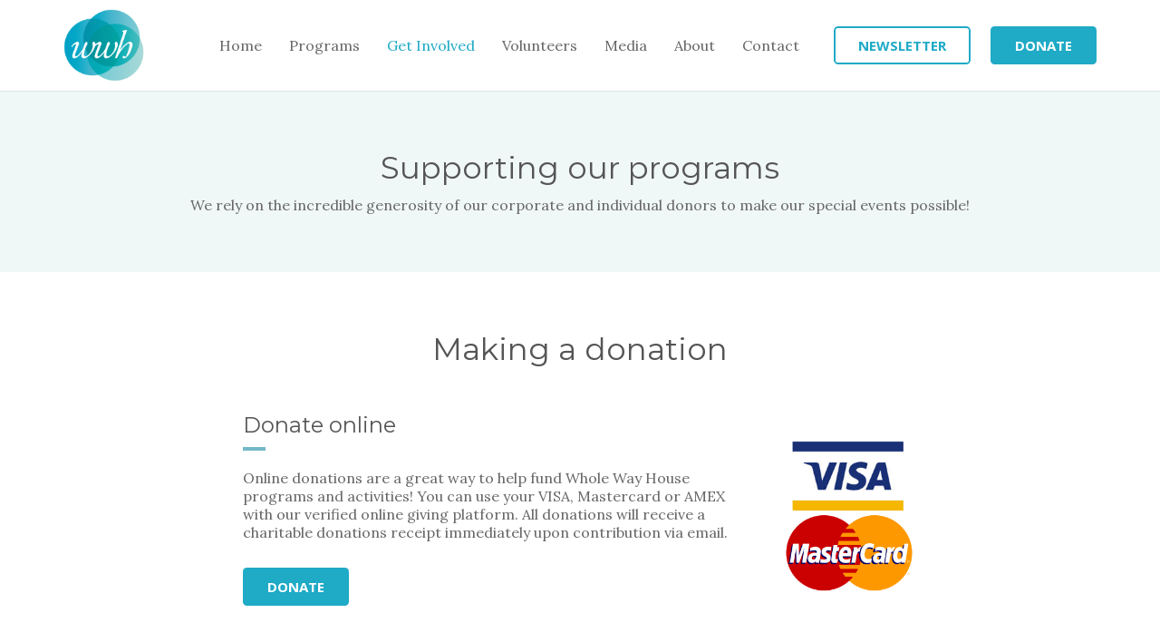

--- FILE ---
content_type: text/html; charset=UTF-8
request_url: https://wholewayhouse.ca/getinvolved/
body_size: 25541
content:
<!DOCTYPE HTML>
<html lang="en-US">
<head>
	<meta charset="UTF-8">
	<meta name='robots' content='index, follow, max-image-preview:large, max-snippet:-1, max-video-preview:-1' />
	<style>img:is([sizes="auto" i], [sizes^="auto," i]) { contain-intrinsic-size: 3000px 1500px }</style>
	
	<!-- This site is optimized with the Yoast SEO plugin v24.4 - https://yoast.com/wordpress/plugins/seo/ -->
	<title>Get Involved - Whole Way House</title>
	<meta name="description" content="We rely on the incredible generosity and support of our corporate and individual donors to make our special events possible!" />
	<link rel="canonical" href="https://wholewayhouse.ca/getinvolved/" />
	<meta property="og:locale" content="en_US" />
	<meta property="og:type" content="article" />
	<meta property="og:title" content="Get Involved - Whole Way House" />
	<meta property="og:description" content="We rely on the incredible generosity and support of our corporate and individual donors to make our special events possible!" />
	<meta property="og:url" content="https://wholewayhouse.ca/getinvolved/" />
	<meta property="og:site_name" content="Whole Way House" />
	<meta property="article:publisher" content="https://www.facebook.com/wholewayhouse" />
	<meta property="article:modified_time" content="2025-08-14T00:24:24+00:00" />
	<meta property="og:image" content="https://wholewayhouse.ca/wp-content/uploads/2017/01/wwh-logo-circle.png" />
	<meta property="og:image:width" content="493" />
	<meta property="og:image:height" content="493" />
	<meta property="og:image:type" content="image/png" />
	<meta name="twitter:card" content="summary_large_image" />
	<meta name="twitter:label1" content="Est. reading time" />
	<meta name="twitter:data1" content="3 minutes" />
	<script type="application/ld+json" class="yoast-schema-graph">{"@context":"https://schema.org","@graph":[{"@type":"WebPage","@id":"https://wholewayhouse.ca/getinvolved/","url":"https://wholewayhouse.ca/getinvolved/","name":"Get Involved - Whole Way House","isPartOf":{"@id":"https://wholewayhouse.ca/#website"},"datePublished":"2017-02-15T18:14:24+00:00","dateModified":"2025-08-14T00:24:24+00:00","description":"We rely on the incredible generosity and support of our corporate and individual donors to make our special events possible!","breadcrumb":{"@id":"https://wholewayhouse.ca/getinvolved/#breadcrumb"},"inLanguage":"en-US","potentialAction":[{"@type":"ReadAction","target":["https://wholewayhouse.ca/getinvolved/"]}]},{"@type":"BreadcrumbList","@id":"https://wholewayhouse.ca/getinvolved/#breadcrumb","itemListElement":[{"@type":"ListItem","position":1,"name":"Home","item":"https://wholewayhouse.ca/"},{"@type":"ListItem","position":2,"name":"Get Involved"}]},{"@type":"WebSite","@id":"https://wholewayhouse.ca/#website","url":"https://wholewayhouse.ca/","name":"Whole Way House","description":"ReConnect, ReBuild, ReCenter","publisher":{"@id":"https://wholewayhouse.ca/#organization"},"potentialAction":[{"@type":"SearchAction","target":{"@type":"EntryPoint","urlTemplate":"https://wholewayhouse.ca/?s={search_term_string}"},"query-input":{"@type":"PropertyValueSpecification","valueRequired":true,"valueName":"search_term_string"}}],"inLanguage":"en-US"},{"@type":"Organization","@id":"https://wholewayhouse.ca/#organization","name":"Whole Way House","url":"https://wholewayhouse.ca/","logo":{"@type":"ImageObject","inLanguage":"en-US","@id":"https://wholewayhouse.ca/#/schema/logo/image/","url":"https://wholewayhouse.ca/wp-content/uploads/2017/01/wwh-logo-circle.png","contentUrl":"https://wholewayhouse.ca/wp-content/uploads/2017/01/wwh-logo-circle.png","width":493,"height":493,"caption":"Whole Way House"},"image":{"@id":"https://wholewayhouse.ca/#/schema/logo/image/"},"sameAs":["https://www.facebook.com/wholewayhouse"]}]}</script>
	<!-- / Yoast SEO plugin. -->


<link rel='dns-prefetch' href='//maxcdn.bootstrapcdn.com' />
<link rel='dns-prefetch' href='//fonts.googleapis.com' />
<link rel="alternate" type="application/rss+xml" title="Whole Way House &raquo; Feed" href="https://wholewayhouse.ca/feed/" />
<link rel="alternate" type="application/rss+xml" title="Whole Way House &raquo; Comments Feed" href="https://wholewayhouse.ca/comments/feed/" />
<meta name="viewport" content="width=device-width, initial-scale=1">
<meta name="SKYPE_TOOLBAR" content="SKYPE_TOOLBAR_PARSER_COMPATIBLE">
<meta name="theme-color" content="#f5f5f5">
		<!-- This site uses the Google Analytics by ExactMetrics plugin v8.3.2 - Using Analytics tracking - https://www.exactmetrics.com/ -->
							<script src="//www.googletagmanager.com/gtag/js?id=G-BGHKK25E2V"  data-cfasync="false" data-wpfc-render="false" async></script>
			<script data-cfasync="false" data-wpfc-render="false">
				var em_version = '8.3.2';
				var em_track_user = true;
				var em_no_track_reason = '';
								var ExactMetricsDefaultLocations = {"page_location":"https:\/\/wholewayhouse.ca\/getinvolved\/"};
				if ( typeof ExactMetricsPrivacyGuardFilter === 'function' ) {
					var ExactMetricsLocations = (typeof ExactMetricsExcludeQuery === 'object') ? ExactMetricsPrivacyGuardFilter( ExactMetricsExcludeQuery ) : ExactMetricsPrivacyGuardFilter( ExactMetricsDefaultLocations );
				} else {
					var ExactMetricsLocations = (typeof ExactMetricsExcludeQuery === 'object') ? ExactMetricsExcludeQuery : ExactMetricsDefaultLocations;
				}

								var disableStrs = [
										'ga-disable-G-BGHKK25E2V',
									];

				/* Function to detect opted out users */
				function __gtagTrackerIsOptedOut() {
					for (var index = 0; index < disableStrs.length; index++) {
						if (document.cookie.indexOf(disableStrs[index] + '=true') > -1) {
							return true;
						}
					}

					return false;
				}

				/* Disable tracking if the opt-out cookie exists. */
				if (__gtagTrackerIsOptedOut()) {
					for (var index = 0; index < disableStrs.length; index++) {
						window[disableStrs[index]] = true;
					}
				}

				/* Opt-out function */
				function __gtagTrackerOptout() {
					for (var index = 0; index < disableStrs.length; index++) {
						document.cookie = disableStrs[index] + '=true; expires=Thu, 31 Dec 2099 23:59:59 UTC; path=/';
						window[disableStrs[index]] = true;
					}
				}

				if ('undefined' === typeof gaOptout) {
					function gaOptout() {
						__gtagTrackerOptout();
					}
				}
								window.dataLayer = window.dataLayer || [];

				window.ExactMetricsDualTracker = {
					helpers: {},
					trackers: {},
				};
				if (em_track_user) {
					function __gtagDataLayer() {
						dataLayer.push(arguments);
					}

					function __gtagTracker(type, name, parameters) {
						if (!parameters) {
							parameters = {};
						}

						if (parameters.send_to) {
							__gtagDataLayer.apply(null, arguments);
							return;
						}

						if (type === 'event') {
														parameters.send_to = exactmetrics_frontend.v4_id;
							var hookName = name;
							if (typeof parameters['event_category'] !== 'undefined') {
								hookName = parameters['event_category'] + ':' + name;
							}

							if (typeof ExactMetricsDualTracker.trackers[hookName] !== 'undefined') {
								ExactMetricsDualTracker.trackers[hookName](parameters);
							} else {
								__gtagDataLayer('event', name, parameters);
							}
							
						} else {
							__gtagDataLayer.apply(null, arguments);
						}
					}

					__gtagTracker('js', new Date());
					__gtagTracker('set', {
						'developer_id.dNDMyYj': true,
											});
					if ( ExactMetricsLocations.page_location ) {
						__gtagTracker('set', ExactMetricsLocations);
					}
										__gtagTracker('config', 'G-BGHKK25E2V', {"forceSSL":"true"} );
															window.gtag = __gtagTracker;										(function () {
						/* https://developers.google.com/analytics/devguides/collection/analyticsjs/ */
						/* ga and __gaTracker compatibility shim. */
						var noopfn = function () {
							return null;
						};
						var newtracker = function () {
							return new Tracker();
						};
						var Tracker = function () {
							return null;
						};
						var p = Tracker.prototype;
						p.get = noopfn;
						p.set = noopfn;
						p.send = function () {
							var args = Array.prototype.slice.call(arguments);
							args.unshift('send');
							__gaTracker.apply(null, args);
						};
						var __gaTracker = function () {
							var len = arguments.length;
							if (len === 0) {
								return;
							}
							var f = arguments[len - 1];
							if (typeof f !== 'object' || f === null || typeof f.hitCallback !== 'function') {
								if ('send' === arguments[0]) {
									var hitConverted, hitObject = false, action;
									if ('event' === arguments[1]) {
										if ('undefined' !== typeof arguments[3]) {
											hitObject = {
												'eventAction': arguments[3],
												'eventCategory': arguments[2],
												'eventLabel': arguments[4],
												'value': arguments[5] ? arguments[5] : 1,
											}
										}
									}
									if ('pageview' === arguments[1]) {
										if ('undefined' !== typeof arguments[2]) {
											hitObject = {
												'eventAction': 'page_view',
												'page_path': arguments[2],
											}
										}
									}
									if (typeof arguments[2] === 'object') {
										hitObject = arguments[2];
									}
									if (typeof arguments[5] === 'object') {
										Object.assign(hitObject, arguments[5]);
									}
									if ('undefined' !== typeof arguments[1].hitType) {
										hitObject = arguments[1];
										if ('pageview' === hitObject.hitType) {
											hitObject.eventAction = 'page_view';
										}
									}
									if (hitObject) {
										action = 'timing' === arguments[1].hitType ? 'timing_complete' : hitObject.eventAction;
										hitConverted = mapArgs(hitObject);
										__gtagTracker('event', action, hitConverted);
									}
								}
								return;
							}

							function mapArgs(args) {
								var arg, hit = {};
								var gaMap = {
									'eventCategory': 'event_category',
									'eventAction': 'event_action',
									'eventLabel': 'event_label',
									'eventValue': 'event_value',
									'nonInteraction': 'non_interaction',
									'timingCategory': 'event_category',
									'timingVar': 'name',
									'timingValue': 'value',
									'timingLabel': 'event_label',
									'page': 'page_path',
									'location': 'page_location',
									'title': 'page_title',
									'referrer' : 'page_referrer',
								};
								for (arg in args) {
																		if (!(!args.hasOwnProperty(arg) || !gaMap.hasOwnProperty(arg))) {
										hit[gaMap[arg]] = args[arg];
									} else {
										hit[arg] = args[arg];
									}
								}
								return hit;
							}

							try {
								f.hitCallback();
							} catch (ex) {
							}
						};
						__gaTracker.create = newtracker;
						__gaTracker.getByName = newtracker;
						__gaTracker.getAll = function () {
							return [];
						};
						__gaTracker.remove = noopfn;
						__gaTracker.loaded = true;
						window['__gaTracker'] = __gaTracker;
					})();
									} else {
										console.log("");
					(function () {
						function __gtagTracker() {
							return null;
						}

						window['__gtagTracker'] = __gtagTracker;
						window['gtag'] = __gtagTracker;
					})();
									}
			</script>
				<!-- / Google Analytics by ExactMetrics -->
		<script>
window._wpemojiSettings = {"baseUrl":"https:\/\/s.w.org\/images\/core\/emoji\/15.0.3\/72x72\/","ext":".png","svgUrl":"https:\/\/s.w.org\/images\/core\/emoji\/15.0.3\/svg\/","svgExt":".svg","source":{"concatemoji":"https:\/\/wholewayhouse.ca\/wp-includes\/js\/wp-emoji-release.min.js?ver=6.7.4"}};
/*! This file is auto-generated */
!function(i,n){var o,s,e;function c(e){try{var t={supportTests:e,timestamp:(new Date).valueOf()};sessionStorage.setItem(o,JSON.stringify(t))}catch(e){}}function p(e,t,n){e.clearRect(0,0,e.canvas.width,e.canvas.height),e.fillText(t,0,0);var t=new Uint32Array(e.getImageData(0,0,e.canvas.width,e.canvas.height).data),r=(e.clearRect(0,0,e.canvas.width,e.canvas.height),e.fillText(n,0,0),new Uint32Array(e.getImageData(0,0,e.canvas.width,e.canvas.height).data));return t.every(function(e,t){return e===r[t]})}function u(e,t,n){switch(t){case"flag":return n(e,"\ud83c\udff3\ufe0f\u200d\u26a7\ufe0f","\ud83c\udff3\ufe0f\u200b\u26a7\ufe0f")?!1:!n(e,"\ud83c\uddfa\ud83c\uddf3","\ud83c\uddfa\u200b\ud83c\uddf3")&&!n(e,"\ud83c\udff4\udb40\udc67\udb40\udc62\udb40\udc65\udb40\udc6e\udb40\udc67\udb40\udc7f","\ud83c\udff4\u200b\udb40\udc67\u200b\udb40\udc62\u200b\udb40\udc65\u200b\udb40\udc6e\u200b\udb40\udc67\u200b\udb40\udc7f");case"emoji":return!n(e,"\ud83d\udc26\u200d\u2b1b","\ud83d\udc26\u200b\u2b1b")}return!1}function f(e,t,n){var r="undefined"!=typeof WorkerGlobalScope&&self instanceof WorkerGlobalScope?new OffscreenCanvas(300,150):i.createElement("canvas"),a=r.getContext("2d",{willReadFrequently:!0}),o=(a.textBaseline="top",a.font="600 32px Arial",{});return e.forEach(function(e){o[e]=t(a,e,n)}),o}function t(e){var t=i.createElement("script");t.src=e,t.defer=!0,i.head.appendChild(t)}"undefined"!=typeof Promise&&(o="wpEmojiSettingsSupports",s=["flag","emoji"],n.supports={everything:!0,everythingExceptFlag:!0},e=new Promise(function(e){i.addEventListener("DOMContentLoaded",e,{once:!0})}),new Promise(function(t){var n=function(){try{var e=JSON.parse(sessionStorage.getItem(o));if("object"==typeof e&&"number"==typeof e.timestamp&&(new Date).valueOf()<e.timestamp+604800&&"object"==typeof e.supportTests)return e.supportTests}catch(e){}return null}();if(!n){if("undefined"!=typeof Worker&&"undefined"!=typeof OffscreenCanvas&&"undefined"!=typeof URL&&URL.createObjectURL&&"undefined"!=typeof Blob)try{var e="postMessage("+f.toString()+"("+[JSON.stringify(s),u.toString(),p.toString()].join(",")+"));",r=new Blob([e],{type:"text/javascript"}),a=new Worker(URL.createObjectURL(r),{name:"wpTestEmojiSupports"});return void(a.onmessage=function(e){c(n=e.data),a.terminate(),t(n)})}catch(e){}c(n=f(s,u,p))}t(n)}).then(function(e){for(var t in e)n.supports[t]=e[t],n.supports.everything=n.supports.everything&&n.supports[t],"flag"!==t&&(n.supports.everythingExceptFlag=n.supports.everythingExceptFlag&&n.supports[t]);n.supports.everythingExceptFlag=n.supports.everythingExceptFlag&&!n.supports.flag,n.DOMReady=!1,n.readyCallback=function(){n.DOMReady=!0}}).then(function(){return e}).then(function(){var e;n.supports.everything||(n.readyCallback(),(e=n.source||{}).concatemoji?t(e.concatemoji):e.wpemoji&&e.twemoji&&(t(e.twemoji),t(e.wpemoji)))}))}((window,document),window._wpemojiSettings);
</script>
<link rel='stylesheet' id='sbi_styles-css' href='https://wholewayhouse.ca/wp-content/plugins/instagram-feed/css/sbi-styles.min.css?ver=6.10.0' media='all' />
<style id='wp-emoji-styles-inline-css'>

	img.wp-smiley, img.emoji {
		display: inline !important;
		border: none !important;
		box-shadow: none !important;
		height: 1em !important;
		width: 1em !important;
		margin: 0 0.07em !important;
		vertical-align: -0.1em !important;
		background: none !important;
		padding: 0 !important;
	}
</style>
<link rel='stylesheet' id='wp-block-library-css' href='https://wholewayhouse.ca/wp-includes/css/dist/block-library/style.min.css?ver=6.7.4' media='all' />
<style id='classic-theme-styles-inline-css'>
/*! This file is auto-generated */
.wp-block-button__link{color:#fff;background-color:#32373c;border-radius:9999px;box-shadow:none;text-decoration:none;padding:calc(.667em + 2px) calc(1.333em + 2px);font-size:1.125em}.wp-block-file__button{background:#32373c;color:#fff;text-decoration:none}
</style>
<style id='global-styles-inline-css'>
:root{--wp--preset--aspect-ratio--square: 1;--wp--preset--aspect-ratio--4-3: 4/3;--wp--preset--aspect-ratio--3-4: 3/4;--wp--preset--aspect-ratio--3-2: 3/2;--wp--preset--aspect-ratio--2-3: 2/3;--wp--preset--aspect-ratio--16-9: 16/9;--wp--preset--aspect-ratio--9-16: 9/16;--wp--preset--color--black: #000000;--wp--preset--color--cyan-bluish-gray: #abb8c3;--wp--preset--color--white: #ffffff;--wp--preset--color--pale-pink: #f78da7;--wp--preset--color--vivid-red: #cf2e2e;--wp--preset--color--luminous-vivid-orange: #ff6900;--wp--preset--color--luminous-vivid-amber: #fcb900;--wp--preset--color--light-green-cyan: #7bdcb5;--wp--preset--color--vivid-green-cyan: #00d084;--wp--preset--color--pale-cyan-blue: #8ed1fc;--wp--preset--color--vivid-cyan-blue: #0693e3;--wp--preset--color--vivid-purple: #9b51e0;--wp--preset--gradient--vivid-cyan-blue-to-vivid-purple: linear-gradient(135deg,rgba(6,147,227,1) 0%,rgb(155,81,224) 100%);--wp--preset--gradient--light-green-cyan-to-vivid-green-cyan: linear-gradient(135deg,rgb(122,220,180) 0%,rgb(0,208,130) 100%);--wp--preset--gradient--luminous-vivid-amber-to-luminous-vivid-orange: linear-gradient(135deg,rgba(252,185,0,1) 0%,rgba(255,105,0,1) 100%);--wp--preset--gradient--luminous-vivid-orange-to-vivid-red: linear-gradient(135deg,rgba(255,105,0,1) 0%,rgb(207,46,46) 100%);--wp--preset--gradient--very-light-gray-to-cyan-bluish-gray: linear-gradient(135deg,rgb(238,238,238) 0%,rgb(169,184,195) 100%);--wp--preset--gradient--cool-to-warm-spectrum: linear-gradient(135deg,rgb(74,234,220) 0%,rgb(151,120,209) 20%,rgb(207,42,186) 40%,rgb(238,44,130) 60%,rgb(251,105,98) 80%,rgb(254,248,76) 100%);--wp--preset--gradient--blush-light-purple: linear-gradient(135deg,rgb(255,206,236) 0%,rgb(152,150,240) 100%);--wp--preset--gradient--blush-bordeaux: linear-gradient(135deg,rgb(254,205,165) 0%,rgb(254,45,45) 50%,rgb(107,0,62) 100%);--wp--preset--gradient--luminous-dusk: linear-gradient(135deg,rgb(255,203,112) 0%,rgb(199,81,192) 50%,rgb(65,88,208) 100%);--wp--preset--gradient--pale-ocean: linear-gradient(135deg,rgb(255,245,203) 0%,rgb(182,227,212) 50%,rgb(51,167,181) 100%);--wp--preset--gradient--electric-grass: linear-gradient(135deg,rgb(202,248,128) 0%,rgb(113,206,126) 100%);--wp--preset--gradient--midnight: linear-gradient(135deg,rgb(2,3,129) 0%,rgb(40,116,252) 100%);--wp--preset--font-size--small: 13px;--wp--preset--font-size--medium: 20px;--wp--preset--font-size--large: 36px;--wp--preset--font-size--x-large: 42px;--wp--preset--spacing--20: 0.44rem;--wp--preset--spacing--30: 0.67rem;--wp--preset--spacing--40: 1rem;--wp--preset--spacing--50: 1.5rem;--wp--preset--spacing--60: 2.25rem;--wp--preset--spacing--70: 3.38rem;--wp--preset--spacing--80: 5.06rem;--wp--preset--shadow--natural: 6px 6px 9px rgba(0, 0, 0, 0.2);--wp--preset--shadow--deep: 12px 12px 50px rgba(0, 0, 0, 0.4);--wp--preset--shadow--sharp: 6px 6px 0px rgba(0, 0, 0, 0.2);--wp--preset--shadow--outlined: 6px 6px 0px -3px rgba(255, 255, 255, 1), 6px 6px rgba(0, 0, 0, 1);--wp--preset--shadow--crisp: 6px 6px 0px rgba(0, 0, 0, 1);}:where(.is-layout-flex){gap: 0.5em;}:where(.is-layout-grid){gap: 0.5em;}body .is-layout-flex{display: flex;}.is-layout-flex{flex-wrap: wrap;align-items: center;}.is-layout-flex > :is(*, div){margin: 0;}body .is-layout-grid{display: grid;}.is-layout-grid > :is(*, div){margin: 0;}:where(.wp-block-columns.is-layout-flex){gap: 2em;}:where(.wp-block-columns.is-layout-grid){gap: 2em;}:where(.wp-block-post-template.is-layout-flex){gap: 1.25em;}:where(.wp-block-post-template.is-layout-grid){gap: 1.25em;}.has-black-color{color: var(--wp--preset--color--black) !important;}.has-cyan-bluish-gray-color{color: var(--wp--preset--color--cyan-bluish-gray) !important;}.has-white-color{color: var(--wp--preset--color--white) !important;}.has-pale-pink-color{color: var(--wp--preset--color--pale-pink) !important;}.has-vivid-red-color{color: var(--wp--preset--color--vivid-red) !important;}.has-luminous-vivid-orange-color{color: var(--wp--preset--color--luminous-vivid-orange) !important;}.has-luminous-vivid-amber-color{color: var(--wp--preset--color--luminous-vivid-amber) !important;}.has-light-green-cyan-color{color: var(--wp--preset--color--light-green-cyan) !important;}.has-vivid-green-cyan-color{color: var(--wp--preset--color--vivid-green-cyan) !important;}.has-pale-cyan-blue-color{color: var(--wp--preset--color--pale-cyan-blue) !important;}.has-vivid-cyan-blue-color{color: var(--wp--preset--color--vivid-cyan-blue) !important;}.has-vivid-purple-color{color: var(--wp--preset--color--vivid-purple) !important;}.has-black-background-color{background-color: var(--wp--preset--color--black) !important;}.has-cyan-bluish-gray-background-color{background-color: var(--wp--preset--color--cyan-bluish-gray) !important;}.has-white-background-color{background-color: var(--wp--preset--color--white) !important;}.has-pale-pink-background-color{background-color: var(--wp--preset--color--pale-pink) !important;}.has-vivid-red-background-color{background-color: var(--wp--preset--color--vivid-red) !important;}.has-luminous-vivid-orange-background-color{background-color: var(--wp--preset--color--luminous-vivid-orange) !important;}.has-luminous-vivid-amber-background-color{background-color: var(--wp--preset--color--luminous-vivid-amber) !important;}.has-light-green-cyan-background-color{background-color: var(--wp--preset--color--light-green-cyan) !important;}.has-vivid-green-cyan-background-color{background-color: var(--wp--preset--color--vivid-green-cyan) !important;}.has-pale-cyan-blue-background-color{background-color: var(--wp--preset--color--pale-cyan-blue) !important;}.has-vivid-cyan-blue-background-color{background-color: var(--wp--preset--color--vivid-cyan-blue) !important;}.has-vivid-purple-background-color{background-color: var(--wp--preset--color--vivid-purple) !important;}.has-black-border-color{border-color: var(--wp--preset--color--black) !important;}.has-cyan-bluish-gray-border-color{border-color: var(--wp--preset--color--cyan-bluish-gray) !important;}.has-white-border-color{border-color: var(--wp--preset--color--white) !important;}.has-pale-pink-border-color{border-color: var(--wp--preset--color--pale-pink) !important;}.has-vivid-red-border-color{border-color: var(--wp--preset--color--vivid-red) !important;}.has-luminous-vivid-orange-border-color{border-color: var(--wp--preset--color--luminous-vivid-orange) !important;}.has-luminous-vivid-amber-border-color{border-color: var(--wp--preset--color--luminous-vivid-amber) !important;}.has-light-green-cyan-border-color{border-color: var(--wp--preset--color--light-green-cyan) !important;}.has-vivid-green-cyan-border-color{border-color: var(--wp--preset--color--vivid-green-cyan) !important;}.has-pale-cyan-blue-border-color{border-color: var(--wp--preset--color--pale-cyan-blue) !important;}.has-vivid-cyan-blue-border-color{border-color: var(--wp--preset--color--vivid-cyan-blue) !important;}.has-vivid-purple-border-color{border-color: var(--wp--preset--color--vivid-purple) !important;}.has-vivid-cyan-blue-to-vivid-purple-gradient-background{background: var(--wp--preset--gradient--vivid-cyan-blue-to-vivid-purple) !important;}.has-light-green-cyan-to-vivid-green-cyan-gradient-background{background: var(--wp--preset--gradient--light-green-cyan-to-vivid-green-cyan) !important;}.has-luminous-vivid-amber-to-luminous-vivid-orange-gradient-background{background: var(--wp--preset--gradient--luminous-vivid-amber-to-luminous-vivid-orange) !important;}.has-luminous-vivid-orange-to-vivid-red-gradient-background{background: var(--wp--preset--gradient--luminous-vivid-orange-to-vivid-red) !important;}.has-very-light-gray-to-cyan-bluish-gray-gradient-background{background: var(--wp--preset--gradient--very-light-gray-to-cyan-bluish-gray) !important;}.has-cool-to-warm-spectrum-gradient-background{background: var(--wp--preset--gradient--cool-to-warm-spectrum) !important;}.has-blush-light-purple-gradient-background{background: var(--wp--preset--gradient--blush-light-purple) !important;}.has-blush-bordeaux-gradient-background{background: var(--wp--preset--gradient--blush-bordeaux) !important;}.has-luminous-dusk-gradient-background{background: var(--wp--preset--gradient--luminous-dusk) !important;}.has-pale-ocean-gradient-background{background: var(--wp--preset--gradient--pale-ocean) !important;}.has-electric-grass-gradient-background{background: var(--wp--preset--gradient--electric-grass) !important;}.has-midnight-gradient-background{background: var(--wp--preset--gradient--midnight) !important;}.has-small-font-size{font-size: var(--wp--preset--font-size--small) !important;}.has-medium-font-size{font-size: var(--wp--preset--font-size--medium) !important;}.has-large-font-size{font-size: var(--wp--preset--font-size--large) !important;}.has-x-large-font-size{font-size: var(--wp--preset--font-size--x-large) !important;}
:where(.wp-block-post-template.is-layout-flex){gap: 1.25em;}:where(.wp-block-post-template.is-layout-grid){gap: 1.25em;}
:where(.wp-block-columns.is-layout-flex){gap: 2em;}:where(.wp-block-columns.is-layout-grid){gap: 2em;}
:root :where(.wp-block-pullquote){font-size: 1.5em;line-height: 1.6;}
</style>
<link rel='stylesheet' id='qligg-swiper-css' href='https://wholewayhouse.ca/wp-content/plugins/insta-gallery/assets/frontend/swiper/swiper.min.css?ver=4.6.2' media='all' />
<link rel='stylesheet' id='qligg-frontend-css' href='https://wholewayhouse.ca/wp-content/plugins/insta-gallery/build/frontend/css/style.css?ver=4.6.2' media='all' />
<link rel='stylesheet' id='cff-css' href='https://wholewayhouse.ca/wp-content/plugins/custom-facebook-feed/assets/css/cff-style.min.css?ver=4.2.6' media='all' />
<link rel='stylesheet' id='sb-font-awesome-css' href='https://maxcdn.bootstrapcdn.com/font-awesome/4.7.0/css/font-awesome.min.css?ver=6.7.4' media='all' />
<link rel='stylesheet' id='us-fonts-css' href='https://fonts.googleapis.com/css?family=Open+Sans%3A400%2C700%7CLora%3A400%2C700%7CMontserrat%3A400%2C700&#038;display=swap&#038;ver=6.7.4' media='all' />
<link rel='stylesheet' id='simcal-qtip-css' href='https://wholewayhouse.ca/wp-content/plugins/google-calendar-events/assets/generated/vendor/jquery.qtip.min.css?ver=3.4.9' media='all' />
<link rel='stylesheet' id='simcal-default-calendar-grid-css' href='https://wholewayhouse.ca/wp-content/plugins/google-calendar-events/assets/generated/default-calendar-grid.min.css?ver=3.4.9' media='all' />
<link rel='stylesheet' id='simcal-default-calendar-list-css' href='https://wholewayhouse.ca/wp-content/plugins/google-calendar-events/assets/generated/default-calendar-list.min.css?ver=3.4.9' media='all' />
<link rel='stylesheet' id='us-style-css' href='https://wholewayhouse.ca/wp-content/themes/Impreza/css/style.min.css?ver=8.33.2' media='all' />
<link rel='stylesheet' id='bsf-Defaults-css' href='https://wholewayhouse.ca/wp-content/uploads/smile_fonts/Defaults/Defaults.css?ver=3.19.26' media='all' />
<link rel='stylesheet' id='ultimate-vc-addons-style-min-css' href='https://wholewayhouse.ca/wp-content/plugins/Ultimate_VC_Addons/assets/min-css/ultimate.min.css?ver=3.19.26' media='all' />
<script src="https://wholewayhouse.ca/wp-content/plugins/google-analytics-dashboard-for-wp/assets/js/frontend-gtag.min.js?ver=8.3.2" id="exactmetrics-frontend-script-js" async data-wp-strategy="async"></script>
<script data-cfasync="false" data-wpfc-render="false" id='exactmetrics-frontend-script-js-extra'>var exactmetrics_frontend = {"js_events_tracking":"true","download_extensions":"zip,mp3,mpeg,pdf,docx,pptx,xlsx,rar","inbound_paths":"[{\"path\":\"\\\/go\\\/\",\"label\":\"affiliate\"},{\"path\":\"\\\/recommend\\\/\",\"label\":\"affiliate\"}]","home_url":"https:\/\/wholewayhouse.ca","hash_tracking":"false","v4_id":"G-BGHKK25E2V"};</script>
<script src="https://wholewayhouse.ca/wp-includes/js/jquery/jquery.min.js?ver=3.7.1" id="jquery-core-js"></script>
<script src="//wholewayhouse.ca/wp-content/plugins/revslider/sr6/assets/js/rbtools.min.js?ver=6.7.25" async id="tp-tools-js"></script>
<script src="//wholewayhouse.ca/wp-content/plugins/revslider/sr6/assets/js/rs6.min.js?ver=6.7.25" async id="revmin-js"></script>
<script src="https://wholewayhouse.ca/wp-includes/js/jquery/ui/core.min.js?ver=1.13.3" id="jquery-ui-core-js"></script>
<script src="https://wholewayhouse.ca/wp-content/plugins/Ultimate_VC_Addons/assets/min-js/ultimate.min.js?ver=3.19.26" id="ultimate-vc-addons-script-js"></script>
<script src="https://wholewayhouse.ca/wp-content/plugins/Ultimate_VC_Addons/assets/min-js/ultimate_bg.min.js?ver=3.19.26" id="ultimate-vc-addons-row-bg-js"></script>
<script></script><link rel="https://api.w.org/" href="https://wholewayhouse.ca/wp-json/" /><link rel="alternate" title="JSON" type="application/json" href="https://wholewayhouse.ca/wp-json/wp/v2/pages/225" /><link rel="EditURI" type="application/rsd+xml" title="RSD" href="https://wholewayhouse.ca/xmlrpc.php?rsd" />
<meta name="generator" content="WordPress 6.7.4" />
<link rel='shortlink' href='https://wholewayhouse.ca/?p=225' />
<link rel="alternate" title="oEmbed (JSON)" type="application/json+oembed" href="https://wholewayhouse.ca/wp-json/oembed/1.0/embed?url=https%3A%2F%2Fwholewayhouse.ca%2Fgetinvolved%2F" />
<link rel="alternate" title="oEmbed (XML)" type="text/xml+oembed" href="https://wholewayhouse.ca/wp-json/oembed/1.0/embed?url=https%3A%2F%2Fwholewayhouse.ca%2Fgetinvolved%2F&#038;format=xml" />
		<script id="us_add_no_touch">
			if ( ! /Android|webOS|iPhone|iPad|iPod|BlackBerry|IEMobile|Opera Mini/i.test( navigator.userAgent ) ) {
				document.documentElement.classList.add( "no-touch" );
			}
		</script>
				<script id="us_color_scheme_switch_class">
			if ( document.cookie.includes( "us_color_scheme_switch_is_on=true" ) ) {
				document.documentElement.classList.add( "us-color-scheme-on" );
			}
		</script>
		<meta name="generator" content="Powered by WPBakery Page Builder - drag and drop page builder for WordPress."/>
<meta name="generator" content="Powered by Slider Revolution 6.7.25 - responsive, Mobile-Friendly Slider Plugin for WordPress with comfortable drag and drop interface." />
<link rel="icon" href="https://wholewayhouse.ca/wp-content/uploads/2017/02/wwh-logo-circle-md-75x75.png" sizes="32x32" />
<link rel="icon" href="https://wholewayhouse.ca/wp-content/uploads/2017/02/wwh-logo-circle-md.png" sizes="192x192" />
<link rel="apple-touch-icon" href="https://wholewayhouse.ca/wp-content/uploads/2017/02/wwh-logo-circle-md.png" />
<meta name="msapplication-TileImage" content="https://wholewayhouse.ca/wp-content/uploads/2017/02/wwh-logo-circle-md.png" />
<script>function setREVStartSize(e){
			//window.requestAnimationFrame(function() {
				window.RSIW = window.RSIW===undefined ? window.innerWidth : window.RSIW;
				window.RSIH = window.RSIH===undefined ? window.innerHeight : window.RSIH;
				try {
					var pw = document.getElementById(e.c).parentNode.offsetWidth,
						newh;
					pw = pw===0 || isNaN(pw) || (e.l=="fullwidth" || e.layout=="fullwidth") ? window.RSIW : pw;
					e.tabw = e.tabw===undefined ? 0 : parseInt(e.tabw);
					e.thumbw = e.thumbw===undefined ? 0 : parseInt(e.thumbw);
					e.tabh = e.tabh===undefined ? 0 : parseInt(e.tabh);
					e.thumbh = e.thumbh===undefined ? 0 : parseInt(e.thumbh);
					e.tabhide = e.tabhide===undefined ? 0 : parseInt(e.tabhide);
					e.thumbhide = e.thumbhide===undefined ? 0 : parseInt(e.thumbhide);
					e.mh = e.mh===undefined || e.mh=="" || e.mh==="auto" ? 0 : parseInt(e.mh,0);
					if(e.layout==="fullscreen" || e.l==="fullscreen")
						newh = Math.max(e.mh,window.RSIH);
					else{
						e.gw = Array.isArray(e.gw) ? e.gw : [e.gw];
						for (var i in e.rl) if (e.gw[i]===undefined || e.gw[i]===0) e.gw[i] = e.gw[i-1];
						e.gh = e.el===undefined || e.el==="" || (Array.isArray(e.el) && e.el.length==0)? e.gh : e.el;
						e.gh = Array.isArray(e.gh) ? e.gh : [e.gh];
						for (var i in e.rl) if (e.gh[i]===undefined || e.gh[i]===0) e.gh[i] = e.gh[i-1];
											
						var nl = new Array(e.rl.length),
							ix = 0,
							sl;
						e.tabw = e.tabhide>=pw ? 0 : e.tabw;
						e.thumbw = e.thumbhide>=pw ? 0 : e.thumbw;
						e.tabh = e.tabhide>=pw ? 0 : e.tabh;
						e.thumbh = e.thumbhide>=pw ? 0 : e.thumbh;
						for (var i in e.rl) nl[i] = e.rl[i]<window.RSIW ? 0 : e.rl[i];
						sl = nl[0];
						for (var i in nl) if (sl>nl[i] && nl[i]>0) { sl = nl[i]; ix=i;}
						var m = pw>(e.gw[ix]+e.tabw+e.thumbw) ? 1 : (pw-(e.tabw+e.thumbw)) / (e.gw[ix]);
						newh =  (e.gh[ix] * m) + (e.tabh + e.thumbh);
					}
					var el = document.getElementById(e.c);
					if (el!==null && el) el.style.height = newh+"px";
					el = document.getElementById(e.c+"_wrapper");
					if (el!==null && el) {
						el.style.height = newh+"px";
						el.style.display = "block";
					}
				} catch(e){
					console.log("Failure at Presize of Slider:" + e)
				}
			//});
		  };</script>
<noscript><style> .wpb_animate_when_almost_visible { opacity: 1; }</style></noscript>		<style id="us-icon-fonts">@font-face{font-display:block;font-style:normal;font-family:"fontawesome";font-weight:900;src:url("https://wholewayhouse.ca/wp-content/themes/Impreza/fonts/fa-solid-900.woff2?ver=8.33.2") format("woff2")}.fas{font-family:"fontawesome";font-weight:900}@font-face{font-display:block;font-style:normal;font-family:"fontawesome";font-weight:400;src:url("https://wholewayhouse.ca/wp-content/themes/Impreza/fonts/fa-regular-400.woff2?ver=8.33.2") format("woff2")}.far{font-family:"fontawesome";font-weight:400}@font-face{font-display:block;font-style:normal;font-family:"fontawesome";font-weight:300;src:url("https://wholewayhouse.ca/wp-content/themes/Impreza/fonts/fa-light-300.woff2?ver=8.33.2") format("woff2")}.fal{font-family:"fontawesome";font-weight:300}@font-face{font-display:block;font-style:normal;font-family:"Font Awesome 5 Duotone";font-weight:900;src:url("https://wholewayhouse.ca/wp-content/themes/Impreza/fonts/fa-duotone-900.woff2?ver=8.33.2") format("woff2")}.fad{font-family:"Font Awesome 5 Duotone";font-weight:900}.fad{position:relative}.fad:before{position:absolute}.fad:after{opacity:0.4}@font-face{font-display:block;font-style:normal;font-family:"Font Awesome 5 Brands";font-weight:400;src:url("https://wholewayhouse.ca/wp-content/themes/Impreza/fonts/fa-brands-400.woff2?ver=8.33.2") format("woff2")}.fab{font-family:"Font Awesome 5 Brands";font-weight:400}@font-face{font-display:block;font-style:normal;font-family:"Material Icons";font-weight:400;src:url("https://wholewayhouse.ca/wp-content/themes/Impreza/fonts/material-icons.woff2?ver=8.33.2") format("woff2")}.material-icons{font-family:"Material Icons";font-weight:400}</style>
				<style id="us-theme-options-css">:root{--color-header-middle-bg:#ffffff;--color-header-middle-bg-grad:#ffffff;--color-header-middle-text:#666666;--color-header-middle-text-hover:#1FAAC6;--color-header-transparent-bg:transparent;--color-header-transparent-bg-grad:transparent;--color-header-transparent-text:#ffffff;--color-header-transparent-text-hover:#ffffff;--color-chrome-toolbar:#f5f5f5;--color-chrome-toolbar-grad:#f5f5f5;--color-header-top-bg:#f5f5f5;--color-header-top-bg-grad:#f5f5f5;--color-header-top-text:#777777;--color-header-top-text-hover:#1FAAC6;--color-header-top-transparent-bg:rgba(0,0,0,0.2);--color-header-top-transparent-bg-grad:rgba(0,0,0,0.2);--color-header-top-transparent-text:rgba(255,255,255,0.66);--color-header-top-transparent-text-hover:#fff;--color-content-bg:#ffffff;--color-content-bg-grad:#ffffff;--color-content-bg-alt:#f2f2f2;--color-content-bg-alt-grad:#f2f2f2;--color-content-border:#e8e8e8;--color-content-heading:#555555;--color-content-heading-grad:#555555;--color-content-text:#666666;--color-content-link:#1FAAC6;--color-content-link-hover:#447490;--color-content-primary:#1FAAC6;--color-content-primary-grad:#1FAAC6;--color-content-secondary:#447490;--color-content-secondary-grad:#447490;--color-content-faded:#999999;--color-content-overlay:rgba(0,0,0,0.75);--color-content-overlay-grad:rgba(0,0,0,0.75);--color-alt-content-bg:#f2f2f2;--color-alt-content-bg-grad:#f2f2f2;--color-alt-content-bg-alt:#ffffff;--color-alt-content-bg-alt-grad:#ffffff;--color-alt-content-border:#dddddd;--color-alt-content-heading:#444444;--color-alt-content-heading-grad:#444444;--color-alt-content-text:#666666;--color-alt-content-link:#1FAAC6;--color-alt-content-link-hover:#447490;--color-alt-content-primary:#1FAAC6;--color-alt-content-primary-grad:#1FAAC6;--color-alt-content-secondary:#447490;--color-alt-content-secondary-grad:#447490;--color-alt-content-faded:#999999;--color-alt-content-overlay:#e95095;--color-alt-content-overlay-grad:linear-gradient(135deg,#e95095,rgba(233,80,149,0.75));--color-footer-bg:#ffffff;--color-footer-bg-grad:#ffffff;--color-footer-bg-alt:#333333;--color-footer-bg-alt-grad:#333333;--color-footer-border:#444444;--color-footer-text:#999999;--color-footer-link:#666666;--color-footer-link-hover:#1FAAC6;--color-subfooter-bg:#333333;--color-subfooter-bg-grad:#333333;--color-subfooter-bg-alt:#292929;--color-subfooter-bg-alt-grad:#292929;--color-subfooter-border:#444444;--color-subfooter-heading:#dddddd;--color-subfooter-heading-grad:#dddddd;--color-subfooter-text:#aaaaaa;--color-subfooter-link:#dddddd;--color-subfooter-link-hover:#1FAAC6;--color-content-primary-faded:rgba(31,170,198,0.15);--box-shadow:0 5px 15px rgba(0,0,0,.15);--box-shadow-up:0 -5px 15px rgba(0,0,0,.15);--site-canvas-width:1300px;--site-content-width:1140px;--site-sidebar-width:28.03;--text-block-margin-bottom:1.5rem}.has-content-primary-color{color:var(--color-content-primary)}.has-content-primary-background-color{background:var(--color-content-primary-grad)}.has-content-secondary-color{color:var(--color-content-secondary)}.has-content-secondary-background-color{background:var(--color-content-secondary-grad)}.has-content-heading-color{color:var(--color-content-heading)}.has-content-heading-background-color{background:var(--color-content-heading-grad)}.has-content-text-color{color:var(--color-content-text)}.has-content-text-background-color{background:var(--color-content-text-grad)}.has-content-faded-color{color:var(--color-content-faded)}.has-content-faded-background-color{background:var(--color-content-faded-grad)}.has-content-border-color{color:var(--color-content-border)}.has-content-border-background-color{background:var(--color-content-border-grad)}.has-content-bg-alt-color{color:var(--color-content-bg-alt)}.has-content-bg-alt-background-color{background:var(--color-content-bg-alt-grad)}.has-content-bg-color{color:var(--color-content-bg)}.has-content-bg-background-color{background:var(--color-content-bg-grad)}.not_underline_links a{text-decoration:none!important}a{text-decoration:none;text-underline-offset:0.2em}.no-touch a:hover{text-decoration:underline;text-decoration-thickness:1px;text-decoration-style:solid;text-decoration-skip-ink:auto;text-underline-offset:0.2em}:root{--font-family:Lora,serif;--font-size:16px;--line-height:20px;--font-weight:400;--bold-font-weight:700;--h1-font-family:Montserrat,sans-serif;--h1-font-size:40px;--h1-line-height:1.2;--h1-font-weight:400;--h1-bold-font-weight:700;--h1-text-transform:none;--h1-font-style:normal;--h1-letter-spacing:0em;--h1-margin-bottom:1.5rem;--h2-font-family:var(--h1-font-family);--h2-font-size:34px;--h2-line-height:1.2;--h2-font-weight:var(--h1-font-weight);--h2-bold-font-weight:var(--h1-bold-font-weight);--h2-text-transform:var(--h1-text-transform);--h2-font-style:var(--h1-font-style);--h2-letter-spacing:0em;--h2-margin-bottom:1.5rem;--h3-font-family:var(--h1-font-family);--h3-font-size:28px;--h3-line-height:1.2;--h3-font-weight:var(--h1-font-weight);--h3-bold-font-weight:var(--h1-bold-font-weight);--h3-text-transform:var(--h1-text-transform);--h3-font-style:var(--h1-font-style);--h3-letter-spacing:0em;--h3-margin-bottom:1.5rem;--h4-font-family:var(--h1-font-family);--h4-font-size:24px;--h4-line-height:1.2;--h4-font-weight:var(--h1-font-weight);--h4-bold-font-weight:var(--h1-bold-font-weight);--h4-text-transform:var(--h1-text-transform);--h4-font-style:var(--h1-font-style);--h4-letter-spacing:0em;--h4-margin-bottom:1.5rem;--h5-font-family:var(--h1-font-family);--h5-font-size:20px;--h5-line-height:1.2;--h5-font-weight:var(--h1-font-weight);--h5-bold-font-weight:var(--h1-bold-font-weight);--h5-text-transform:var(--h1-text-transform);--h5-font-style:var(--h1-font-style);--h5-letter-spacing:0em;--h5-margin-bottom:1.5rem;--h6-font-family:var(--h1-font-family);--h6-font-size:18px;--h6-line-height:1.2;--h6-font-weight:var(--h1-font-weight);--h6-bold-font-weight:var(--h1-bold-font-weight);--h6-text-transform:var(--h1-text-transform);--h6-font-style:var(--h1-font-style);--h6-letter-spacing:0em;--h6-margin-bottom:1.5rem}@media (max-width:600px){:root{--line-height:28px;--h1-font-size:30px;--h2-font-size:26px;--h3-font-size:24px;--h4-font-size:22px}}h1{font-family:var(--h1-font-family,inherit);font-weight:var(--h1-font-weight,inherit);font-size:var(--h1-font-size,inherit);font-style:var(--h1-font-style,inherit);line-height:var(--h1-line-height,1.4);letter-spacing:var(--h1-letter-spacing,inherit);text-transform:var(--h1-text-transform,inherit);margin-bottom:var(--h1-margin-bottom,1.5rem)}h1>strong{font-weight:var(--h1-bold-font-weight,bold)}h2{font-family:var(--h2-font-family,inherit);font-weight:var(--h2-font-weight,inherit);font-size:var(--h2-font-size,inherit);font-style:var(--h2-font-style,inherit);line-height:var(--h2-line-height,1.4);letter-spacing:var(--h2-letter-spacing,inherit);text-transform:var(--h2-text-transform,inherit);margin-bottom:var(--h2-margin-bottom,1.5rem)}h2>strong{font-weight:var(--h2-bold-font-weight,bold)}h3{font-family:var(--h3-font-family,inherit);font-weight:var(--h3-font-weight,inherit);font-size:var(--h3-font-size,inherit);font-style:var(--h3-font-style,inherit);line-height:var(--h3-line-height,1.4);letter-spacing:var(--h3-letter-spacing,inherit);text-transform:var(--h3-text-transform,inherit);margin-bottom:var(--h3-margin-bottom,1.5rem)}h3>strong{font-weight:var(--h3-bold-font-weight,bold)}h4{font-family:var(--h4-font-family,inherit);font-weight:var(--h4-font-weight,inherit);font-size:var(--h4-font-size,inherit);font-style:var(--h4-font-style,inherit);line-height:var(--h4-line-height,1.4);letter-spacing:var(--h4-letter-spacing,inherit);text-transform:var(--h4-text-transform,inherit);margin-bottom:var(--h4-margin-bottom,1.5rem)}h4>strong{font-weight:var(--h4-bold-font-weight,bold)}h5{font-family:var(--h5-font-family,inherit);font-weight:var(--h5-font-weight,inherit);font-size:var(--h5-font-size,inherit);font-style:var(--h5-font-style,inherit);line-height:var(--h5-line-height,1.4);letter-spacing:var(--h5-letter-spacing,inherit);text-transform:var(--h5-text-transform,inherit);margin-bottom:var(--h5-margin-bottom,1.5rem)}h5>strong{font-weight:var(--h5-bold-font-weight,bold)}h6{font-family:var(--h6-font-family,inherit);font-weight:var(--h6-font-weight,inherit);font-size:var(--h6-font-size,inherit);font-style:var(--h6-font-style,inherit);line-height:var(--h6-line-height,1.4);letter-spacing:var(--h6-letter-spacing,inherit);text-transform:var(--h6-text-transform,inherit);margin-bottom:var(--h6-margin-bottom,1.5rem)}h6>strong{font-weight:var(--h6-bold-font-weight,bold)}body{background:#eeeeee}@media (max-width:1220px){.l-main .aligncenter{max-width:calc(100vw - 5rem)}}@media (min-width:1281px){body.usb_preview .hide_on_default{opacity:0.25!important}.vc_hidden-lg,body:not(.usb_preview) .hide_on_default{display:none!important}.default_align_left{text-align:left;justify-content:flex-start}.default_align_right{text-align:right;justify-content:flex-end}.default_align_center{text-align:center;justify-content:center}.w-hwrapper.default_align_center>*{margin-left:calc( var(--hwrapper-gap,1.2rem) / 2 );margin-right:calc( var(--hwrapper-gap,1.2rem) / 2 )}.default_align_justify{justify-content:space-between}.w-hwrapper>.default_align_justify,.default_align_justify>.w-btn{width:100%}}@media (min-width:1025px) and (max-width:1280px){body.usb_preview .hide_on_laptops{opacity:0.25!important}.vc_hidden-md,body:not(.usb_preview) .hide_on_laptops{display:none!important}.laptops_align_left{text-align:left;justify-content:flex-start}.laptops_align_right{text-align:right;justify-content:flex-end}.laptops_align_center{text-align:center;justify-content:center}.w-hwrapper.laptops_align_center>*{margin-left:calc( var(--hwrapper-gap,1.2rem) / 2 );margin-right:calc( var(--hwrapper-gap,1.2rem) / 2 )}.laptops_align_justify{justify-content:space-between}.w-hwrapper>.laptops_align_justify,.laptops_align_justify>.w-btn{width:100%}.g-cols.via_grid[style*="--laptops-columns-gap"]{gap:var(--laptops-columns-gap,3rem)}}@media (min-width:601px) and (max-width:1024px){body.usb_preview .hide_on_tablets{opacity:0.25!important}.vc_hidden-sm,body:not(.usb_preview) .hide_on_tablets{display:none!important}.tablets_align_left{text-align:left;justify-content:flex-start}.tablets_align_right{text-align:right;justify-content:flex-end}.tablets_align_center{text-align:center;justify-content:center}.w-hwrapper.tablets_align_center>*{margin-left:calc( var(--hwrapper-gap,1.2rem) / 2 );margin-right:calc( var(--hwrapper-gap,1.2rem) / 2 )}.tablets_align_justify{justify-content:space-between}.w-hwrapper>.tablets_align_justify,.tablets_align_justify>.w-btn{width:100%}.g-cols.via_grid[style*="--tablets-columns-gap"]{gap:var(--tablets-columns-gap,3rem)}}@media (max-width:600px){body.usb_preview .hide_on_mobiles{opacity:0.25!important}.vc_hidden-xs,body:not(.usb_preview) .hide_on_mobiles{display:none!important}.mobiles_align_left{text-align:left;justify-content:flex-start}.mobiles_align_right{text-align:right;justify-content:flex-end}.mobiles_align_center{text-align:center;justify-content:center}.w-hwrapper.mobiles_align_center>*{margin-left:calc( var(--hwrapper-gap,1.2rem) / 2 );margin-right:calc( var(--hwrapper-gap,1.2rem) / 2 )}.mobiles_align_justify{justify-content:space-between}.w-hwrapper>.mobiles_align_justify,.mobiles_align_justify>.w-btn{width:100%}.w-hwrapper.stack_on_mobiles{display:block}.w-hwrapper.stack_on_mobiles>:not(script){display:block;margin:0 0 var(--hwrapper-gap,1.2rem)}.w-hwrapper.stack_on_mobiles>:last-child{margin-bottom:0}.g-cols.via_grid[style*="--mobiles-columns-gap"]{gap:var(--mobiles-columns-gap,1.5rem)}}@media (max-width:600px){.g-cols.type_default>div[class*="vc_col-xs-"]{margin-top:1rem;margin-bottom:1rem}.g-cols>div:not([class*="vc_col-xs-"]){width:100%;margin:0 0 1.5rem}.g-cols.reversed>div:last-of-type{order:-1}.g-cols.type_boxes>div,.g-cols.reversed>div:first-child,.g-cols:not(.reversed)>div:last-child,.g-cols>div.has_bg_color{margin-bottom:0}.vc_col-xs-1{width:8.3333%}.vc_col-xs-2{width:16.6666%}.vc_col-xs-1\/5{width:20%}.vc_col-xs-3{width:25%}.vc_col-xs-4{width:33.3333%}.vc_col-xs-2\/5{width:40%}.vc_col-xs-5{width:41.6666%}.vc_col-xs-6{width:50%}.vc_col-xs-7{width:58.3333%}.vc_col-xs-3\/5{width:60%}.vc_col-xs-8{width:66.6666%}.vc_col-xs-9{width:75%}.vc_col-xs-4\/5{width:80%}.vc_col-xs-10{width:83.3333%}.vc_col-xs-11{width:91.6666%}.vc_col-xs-12{width:100%}.vc_col-xs-offset-0{margin-left:0}.vc_col-xs-offset-1{margin-left:8.3333%}.vc_col-xs-offset-2{margin-left:16.6666%}.vc_col-xs-offset-1\/5{margin-left:20%}.vc_col-xs-offset-3{margin-left:25%}.vc_col-xs-offset-4{margin-left:33.3333%}.vc_col-xs-offset-2\/5{margin-left:40%}.vc_col-xs-offset-5{margin-left:41.6666%}.vc_col-xs-offset-6{margin-left:50%}.vc_col-xs-offset-7{margin-left:58.3333%}.vc_col-xs-offset-3\/5{margin-left:60%}.vc_col-xs-offset-8{margin-left:66.6666%}.vc_col-xs-offset-9{margin-left:75%}.vc_col-xs-offset-4\/5{margin-left:80%}.vc_col-xs-offset-10{margin-left:83.3333%}.vc_col-xs-offset-11{margin-left:91.6666%}.vc_col-xs-offset-12{margin-left:100%}}@media (min-width:601px){.vc_col-sm-1{width:8.3333%}.vc_col-sm-2{width:16.6666%}.vc_col-sm-1\/5{width:20%}.vc_col-sm-3{width:25%}.vc_col-sm-4{width:33.3333%}.vc_col-sm-2\/5{width:40%}.vc_col-sm-5{width:41.6666%}.vc_col-sm-6{width:50%}.vc_col-sm-7{width:58.3333%}.vc_col-sm-3\/5{width:60%}.vc_col-sm-8{width:66.6666%}.vc_col-sm-9{width:75%}.vc_col-sm-4\/5{width:80%}.vc_col-sm-10{width:83.3333%}.vc_col-sm-11{width:91.6666%}.vc_col-sm-12{width:100%}.vc_col-sm-offset-0{margin-left:0}.vc_col-sm-offset-1{margin-left:8.3333%}.vc_col-sm-offset-2{margin-left:16.6666%}.vc_col-sm-offset-1\/5{margin-left:20%}.vc_col-sm-offset-3{margin-left:25%}.vc_col-sm-offset-4{margin-left:33.3333%}.vc_col-sm-offset-2\/5{margin-left:40%}.vc_col-sm-offset-5{margin-left:41.6666%}.vc_col-sm-offset-6{margin-left:50%}.vc_col-sm-offset-7{margin-left:58.3333%}.vc_col-sm-offset-3\/5{margin-left:60%}.vc_col-sm-offset-8{margin-left:66.6666%}.vc_col-sm-offset-9{margin-left:75%}.vc_col-sm-offset-4\/5{margin-left:80%}.vc_col-sm-offset-10{margin-left:83.3333%}.vc_col-sm-offset-11{margin-left:91.6666%}.vc_col-sm-offset-12{margin-left:100%}}@media (min-width:1025px){.vc_col-md-1{width:8.3333%}.vc_col-md-2{width:16.6666%}.vc_col-md-1\/5{width:20%}.vc_col-md-3{width:25%}.vc_col-md-4{width:33.3333%}.vc_col-md-2\/5{width:40%}.vc_col-md-5{width:41.6666%}.vc_col-md-6{width:50%}.vc_col-md-7{width:58.3333%}.vc_col-md-3\/5{width:60%}.vc_col-md-8{width:66.6666%}.vc_col-md-9{width:75%}.vc_col-md-4\/5{width:80%}.vc_col-md-10{width:83.3333%}.vc_col-md-11{width:91.6666%}.vc_col-md-12{width:100%}.vc_col-md-offset-0{margin-left:0}.vc_col-md-offset-1{margin-left:8.3333%}.vc_col-md-offset-2{margin-left:16.6666%}.vc_col-md-offset-1\/5{margin-left:20%}.vc_col-md-offset-3{margin-left:25%}.vc_col-md-offset-4{margin-left:33.3333%}.vc_col-md-offset-2\/5{margin-left:40%}.vc_col-md-offset-5{margin-left:41.6666%}.vc_col-md-offset-6{margin-left:50%}.vc_col-md-offset-7{margin-left:58.3333%}.vc_col-md-offset-3\/5{margin-left:60%}.vc_col-md-offset-8{margin-left:66.6666%}.vc_col-md-offset-9{margin-left:75%}.vc_col-md-offset-4\/5{margin-left:80%}.vc_col-md-offset-10{margin-left:83.3333%}.vc_col-md-offset-11{margin-left:91.6666%}.vc_col-md-offset-12{margin-left:100%}}@media (min-width:1281px){.vc_col-lg-1{width:8.3333%}.vc_col-lg-2{width:16.6666%}.vc_col-lg-1\/5{width:20%}.vc_col-lg-3{width:25%}.vc_col-lg-4{width:33.3333%}.vc_col-lg-2\/5{width:40%}.vc_col-lg-5{width:41.6666%}.vc_col-lg-6{width:50%}.vc_col-lg-7{width:58.3333%}.vc_col-lg-3\/5{width:60%}.vc_col-lg-8{width:66.6666%}.vc_col-lg-9{width:75%}.vc_col-lg-4\/5{width:80%}.vc_col-lg-10{width:83.3333%}.vc_col-lg-11{width:91.6666%}.vc_col-lg-12{width:100%}.vc_col-lg-offset-0{margin-left:0}.vc_col-lg-offset-1{margin-left:8.3333%}.vc_col-lg-offset-2{margin-left:16.6666%}.vc_col-lg-offset-1\/5{margin-left:20%}.vc_col-lg-offset-3{margin-left:25%}.vc_col-lg-offset-4{margin-left:33.3333%}.vc_col-lg-offset-2\/5{margin-left:40%}.vc_col-lg-offset-5{margin-left:41.6666%}.vc_col-lg-offset-6{margin-left:50%}.vc_col-lg-offset-7{margin-left:58.3333%}.vc_col-lg-offset-3\/5{margin-left:60%}.vc_col-lg-offset-8{margin-left:66.6666%}.vc_col-lg-offset-9{margin-left:75%}.vc_col-lg-offset-4\/5{margin-left:80%}.vc_col-lg-offset-10{margin-left:83.3333%}.vc_col-lg-offset-11{margin-left:91.6666%}.vc_col-lg-offset-12{margin-left:100%}}@media (min-width:601px) and (max-width:1024px){.g-cols.via_flex.type_default>div[class*="vc_col-md-"],.g-cols.via_flex.type_default>div[class*="vc_col-lg-"]{margin-top:1rem;margin-bottom:1rem}}@media (min-width:1025px) and (max-width:1280px){.g-cols.via_flex.type_default>div[class*="vc_col-lg-"]{margin-top:1rem;margin-bottom:1rem}}@media (max-width:767px){.l-canvas{overflow:hidden}.g-cols.stacking_default.reversed>div:last-of-type{order:-1}.g-cols.stacking_default.via_flex>div:not([class*="vc_col-xs"]){width:100%;margin:0 0 1.5rem}.g-cols.stacking_default.via_grid.mobiles-cols_1{grid-template-columns:100%}.g-cols.stacking_default.via_flex.type_boxes>div,.g-cols.stacking_default.via_flex.reversed>div:first-child,.g-cols.stacking_default.via_flex:not(.reversed)>div:last-child,.g-cols.stacking_default.via_flex>div.has_bg_color{margin-bottom:0}.g-cols.stacking_default.via_flex.type_default>.wpb_column.stretched{margin-left:-1rem;margin-right:-1rem}.g-cols.stacking_default.via_grid.mobiles-cols_1>.wpb_column.stretched,.g-cols.stacking_default.via_flex.type_boxes>.wpb_column.stretched{margin-left:-2.5rem;margin-right:-2.5rem;width:auto}.vc_column-inner.type_sticky>.wpb_wrapper,.vc_column_container.type_sticky>.vc_column-inner{top:0!important}}@media (min-width:768px){body:not(.rtl) .l-section.for_sidebar.at_left>div>.l-sidebar,.rtl .l-section.for_sidebar.at_right>div>.l-sidebar{order:-1}.vc_column_container.type_sticky>.vc_column-inner,.vc_column-inner.type_sticky>.wpb_wrapper{position:-webkit-sticky;position:sticky}.l-section.type_sticky{position:-webkit-sticky;position:sticky;top:0;z-index:11;transition:top 0.3s cubic-bezier(.78,.13,.15,.86) 0.1s}.header_hor .l-header.post_fixed.sticky_auto_hide{z-index:12}.admin-bar .l-section.type_sticky{top:32px}.l-section.type_sticky>.l-section-h{transition:padding-top 0.3s}.header_hor .l-header.pos_fixed:not(.down)~.l-main .l-section.type_sticky:not(:first-of-type){top:var(--header-sticky-height)}.admin-bar.header_hor .l-header.pos_fixed:not(.down)~.l-main .l-section.type_sticky:not(:first-of-type){top:calc( var(--header-sticky-height) + 32px )}.header_hor .l-header.pos_fixed.sticky:not(.down)~.l-main .l-section.type_sticky:first-of-type>.l-section-h{padding-top:var(--header-sticky-height)}.header_hor.headerinpos_bottom .l-header.pos_fixed.sticky:not(.down)~.l-main .l-section.type_sticky:first-of-type>.l-section-h{padding-bottom:var(--header-sticky-height)!important}}@media screen and (min-width:1220px){.g-cols.via_flex.type_default>.wpb_column.stretched:first-of-type{margin-left:min( calc( var(--site-content-width) / 2 + 0px / 2 + 1.5rem - 50vw),-1rem )}.g-cols.via_flex.type_default>.wpb_column.stretched:last-of-type{margin-right:min( calc( var(--site-content-width) / 2 + 0px / 2 + 1.5rem - 50vw),-1rem )}.l-main .alignfull, .w-separator.width_screen,.g-cols.via_grid>.wpb_column.stretched:first-of-type,.g-cols.via_flex.type_boxes>.wpb_column.stretched:first-of-type{margin-left:min( calc( var(--site-content-width) / 2 + 0px / 2 - 50vw ),-2.5rem )}.l-main .alignfull, .w-separator.width_screen,.g-cols.via_grid>.wpb_column.stretched:last-of-type,.g-cols.via_flex.type_boxes>.wpb_column.stretched:last-of-type{margin-right:min( calc( var(--site-content-width) / 2 + 0px / 2 - 50vw ),-2.5rem )}}@media (max-width:600px){.w-form-row.for_submit[style*=btn-size-mobiles] .w-btn{font-size:var(--btn-size-mobiles)!important}}a,button,input[type=submit],.ui-slider-handle{outline:none!important}.w-toplink,.w-header-show{background:rgba(0,0,0,0.3)}.no-touch .w-toplink.active:hover,.no-touch .w-header-show:hover{background:var(--color-content-primary-grad)}button[type=submit]:not(.w-btn),input[type=submit]:not(.w-btn),.us-nav-style_1>*,.navstyle_1>.owl-nav button,.us-btn-style_1{font-family:Open Sans;font-weight:700;font-style:normal;text-transform:uppercase;letter-spacing:0em;border-radius:0.3em;padding:0.8em 1.8em;background:#1FAAC6;border-color:transparent;color:#ffffff!important}button[type=submit]:not(.w-btn):before,input[type=submit]:not(.w-btn),.us-nav-style_1>*:before,.navstyle_1>.owl-nav button:before,.us-btn-style_1:before{border-width:2px}.no-touch button[type=submit]:not(.w-btn):hover,.no-touch input[type=submit]:not(.w-btn):hover,.us-nav-style_1>span.current,.no-touch .us-nav-style_1>a:hover,.no-touch .navstyle_1>.owl-nav button:hover,.no-touch .us-btn-style_1:hover{background:#447490;border-color:transparent;color:#ffffff!important}.us-nav-style_1>*{min-width:calc(1.2em + 2 * 0.8em)}.us-btn-style_1{overflow:hidden;-webkit-transform:translateZ(0)}.us-btn-style_1>*{position:relative;z-index:1}.no-touch .us-btn-style_1:hover{background:#1FAAC6}.no-touch .us-btn-style_1:after{content:"";position:absolute;top:0;left:0;right:0;height:0;transition:height 0.3s;background:#447490}.no-touch .us-btn-style_1:hover:after{height:100%}.us-nav-style_2>*,.navstyle_2>.owl-nav button,.us-btn-style_2{font-family:Open Sans;font-weight:700;font-style:normal;text-transform:uppercase;letter-spacing:0em;border-radius:0.3em;padding:0.8em 1.8em;background:#e8e8e8;border-color:transparent;color:#666666!important}.us-nav-style_2>*:before,.navstyle_2>.owl-nav button:before,.us-btn-style_2:before{border-width:2px}.us-nav-style_2>span.current,.no-touch .us-nav-style_2>a:hover,.no-touch .navstyle_2>.owl-nav button:hover,.no-touch .us-btn-style_2:hover{background:rgba(0,0,0,0.05);border-color:transparent;color:#666666!important}.us-nav-style_2>*{min-width:calc(1.2em + 2 * 0.8em)}.us-btn-style_2{overflow:hidden;-webkit-transform:translateZ(0)}.us-btn-style_2>*{position:relative;z-index:1}.no-touch .us-btn-style_2:hover{background:#e8e8e8}.no-touch .us-btn-style_2:after{content:"";position:absolute;top:0;left:0;right:0;height:0;transition:height 0.3s;background:rgba(0,0,0,0.05)}.no-touch .us-btn-style_2:hover:after{height:100%}.us-nav-style_3>*,.navstyle_3>.owl-nav button,.us-btn-style_3{font-family:Open Sans;font-weight:700;font-style:normal;text-transform:uppercase;letter-spacing:0em;border-radius:0.3em;padding:0.8em 1.8em;background:transparent;border-color:#e8e8e8;color:#666666!important}.us-nav-style_3>*:before,.navstyle_3>.owl-nav button:before,.us-btn-style_3:before{border-width:2px}.us-nav-style_3>span.current,.no-touch .us-nav-style_3>a:hover,.no-touch .navstyle_3>.owl-nav button:hover,.no-touch .us-btn-style_3:hover{background:#e8e8e8;border-color:#e8e8e8;color:#666666!important}.us-nav-style_3>*{min-width:calc(1.2em + 2 * 0.8em)}.us-btn-style_3{overflow:hidden;-webkit-transform:translateZ(0)}.us-btn-style_3>*{position:relative;z-index:1}.no-touch .us-btn-style_3:hover{background:transparent}.no-touch .us-btn-style_3:after{content:"";position:absolute;top:0;left:0;right:0;height:0;transition:height 0.3s;background:#e8e8e8}.no-touch .us-btn-style_3:hover:after{height:100%}.us-nav-style_4>*,.navstyle_4>.owl-nav button,.us-btn-style_4{font-family:Open Sans;font-weight:700;font-style:normal;text-transform:uppercase;letter-spacing:0em;border-radius:0.3em;padding:0.8em 1.8em;background:transparent;border-color:#1FAAC6;color:#1FAAC6!important}.us-nav-style_4>*:before,.navstyle_4>.owl-nav button:before,.us-btn-style_4:before{border-width:2px}.us-nav-style_4>span.current,.no-touch .us-nav-style_4>a:hover,.no-touch .navstyle_4>.owl-nav button:hover,.no-touch .us-btn-style_4:hover{background:#1FAAC6;border-color:#1FAAC6;color:#ffffff!important}.us-nav-style_4>*{min-width:calc(1.2em + 2 * 0.8em)}.us-btn-style_4{overflow:hidden;-webkit-transform:translateZ(0)}.us-btn-style_4>*{position:relative;z-index:1}.no-touch .us-btn-style_4:hover{background:transparent}.no-touch .us-btn-style_4:after{content:"";position:absolute;top:0;left:0;right:0;height:0;transition:height 0.3s;background:#1FAAC6}.no-touch .us-btn-style_4:hover:after{height:100%}.us-nav-style_5>*,.navstyle_5>.owl-nav button,.us-btn-style_5{font-family:Open Sans;font-weight:700;font-style:normal;text-transform:uppercase;letter-spacing:0em;border-radius:0.3em;padding:0.8em 1.8em;background:#1FAAC6;border-color:transparent;color:#ffffff!important}.us-nav-style_5>*:before,.navstyle_5>.owl-nav button:before,.us-btn-style_5:before{border-width:2px}.us-nav-style_5>span.current,.no-touch .us-nav-style_5>a:hover,.no-touch .navstyle_5>.owl-nav button:hover,.no-touch .us-btn-style_5:hover{background:rgba(0,0,0,0.15);border-color:transparent;color:#ffffff!important}.us-nav-style_5>*{min-width:calc(1.2em + 2 * 0.8em)}.us-btn-style_5{overflow:hidden;-webkit-transform:translateZ(0)}.us-btn-style_5>*{position:relative;z-index:1}.no-touch .us-btn-style_5:hover{background:#1FAAC6}.no-touch .us-btn-style_5:after{content:"";position:absolute;top:0;left:0;right:0;height:0;transition:height 0.3s;background:rgba(0,0,0,0.15)}.no-touch .us-btn-style_5:hover:after{height:100%}.us-nav-style_6>*,.navstyle_6>.owl-nav button,.us-btn-style_6{font-family:Open Sans;font-weight:700;font-style:normal;text-transform:uppercase;letter-spacing:0em;border-radius:0.3em;padding:0.8em 1.8em;background:transparent;border-color:#ffffff;color:#ffffff!important}.us-nav-style_6>*:before,.navstyle_6>.owl-nav button:before,.us-btn-style_6:before{border-width:2px}.us-nav-style_6>span.current,.no-touch .us-nav-style_6>a:hover,.no-touch .navstyle_6>.owl-nav button:hover,.no-touch .us-btn-style_6:hover{background:#ffffff;border-color:#ffffff;color:#333333!important}.us-nav-style_6>*{min-width:calc(1.2em + 2 * 0.8em)}.us-btn-style_6{overflow:hidden;-webkit-transform:translateZ(0)}.us-btn-style_6>*{position:relative;z-index:1}.no-touch .us-btn-style_6:hover{background:transparent}.no-touch .us-btn-style_6:after{content:"";position:absolute;top:0;left:0;right:0;height:0;transition:height 0.3s;background:#ffffff}.no-touch .us-btn-style_6:hover:after{height:100%}.us-nav-style_7>*,.navstyle_7>.owl-nav button,.us-btn-style_7{font-family:Open Sans;font-weight:700;font-style:normal;text-transform:uppercase;letter-spacing:0em;border-radius:0.3em;padding:0.8em 1.8em;background:transparent;border-color:#1FAAC6;color:#1FAAC6!important}.us-nav-style_7>*:before,.navstyle_7>.owl-nav button:before,.us-btn-style_7:before{border-width:2px}.us-nav-style_7>span.current,.no-touch .us-nav-style_7>a:hover,.no-touch .navstyle_7>.owl-nav button:hover,.no-touch .us-btn-style_7:hover{background:#1FAAC6;border-color:#1FAAC6;color:#ffffff!important}.us-nav-style_7>*{min-width:calc(1.2em + 2 * 0.8em)}.us-btn-style_7{overflow:hidden;-webkit-transform:translateZ(0)}.us-btn-style_7>*{position:relative;z-index:1}.no-touch .us-btn-style_7:hover{background:transparent}.no-touch .us-btn-style_7:after{content:"";position:absolute;top:0;left:0;right:0;height:0;transition:height 0.3s;background:#1FAAC6}.no-touch .us-btn-style_7:hover:after{height:100%}.us-nav-style_8>*,.navstyle_8>.owl-nav button,.us-btn-style_8{font-family:Open Sans;font-weight:700;font-style:normal;text-transform:uppercase;letter-spacing:0em;border-radius:0.3em;padding:0.8em 1.8em;background:transparent;border-color:#8560a8;color:#8560a8!important}.us-nav-style_8>*:before,.navstyle_8>.owl-nav button:before,.us-btn-style_8:before{border-width:2px}.us-nav-style_8>span.current,.no-touch .us-nav-style_8>a:hover,.no-touch .navstyle_8>.owl-nav button:hover,.no-touch .us-btn-style_8:hover{background:#8560a8;border-color:#8560a8;color:#ffffff!important}.us-nav-style_8>*{min-width:calc(1.2em + 2 * 0.8em)}.us-btn-style_8{overflow:hidden;-webkit-transform:translateZ(0)}.us-btn-style_8>*{position:relative;z-index:1}.no-touch .us-btn-style_8:hover{background:transparent}.no-touch .us-btn-style_8:after{content:"";position:absolute;top:0;left:0;right:0;height:0;transition:height 0.3s;background:#8560a8}.no-touch .us-btn-style_8:hover:after{height:100%}.us-nav-style_9>*,.navstyle_9>.owl-nav button,.us-btn-style_9{font-family:Open Sans;font-weight:700;font-style:normal;text-transform:uppercase;letter-spacing:0em;border-radius:0.3em;padding:0.8em 1.8em;background:transparent;border-color:#ff4400;color:#ff4400!important}.us-nav-style_9>*:before,.navstyle_9>.owl-nav button:before,.us-btn-style_9:before{border-width:2px}.us-nav-style_9>span.current,.no-touch .us-nav-style_9>a:hover,.no-touch .navstyle_9>.owl-nav button:hover,.no-touch .us-btn-style_9:hover{background:#ff4400;border-color:#ff4400;color:#ffffff!important}.us-nav-style_9>*{min-width:calc(1.2em + 2 * 0.8em)}.us-btn-style_9{overflow:hidden;-webkit-transform:translateZ(0)}.us-btn-style_9>*{position:relative;z-index:1}.no-touch .us-btn-style_9:hover{background:transparent}.no-touch .us-btn-style_9:after{content:"";position:absolute;top:0;left:0;right:0;height:0;transition:height 0.3s;background:#ff4400}.no-touch .us-btn-style_9:hover:after{height:100%}.us-nav-style_10>*,.navstyle_10>.owl-nav button,.us-btn-style_10{font-family:Open Sans;font-weight:700;font-style:normal;text-transform:uppercase;letter-spacing:0em;border-radius:0.3em;padding:0.8em 1.8em;background:#ff4400;border-color:transparent;color:#ffffff!important}.us-nav-style_10>*:before,.navstyle_10>.owl-nav button:before,.us-btn-style_10:before{border-width:2px}.us-nav-style_10>span.current,.no-touch .us-nav-style_10>a:hover,.no-touch .navstyle_10>.owl-nav button:hover,.no-touch .us-btn-style_10:hover{background:rgba(0,0,0,0.15);border-color:transparent;color:#ffffff!important}.us-nav-style_10>*{min-width:calc(1.2em + 2 * 0.8em)}.us-btn-style_10{overflow:hidden;-webkit-transform:translateZ(0)}.us-btn-style_10>*{position:relative;z-index:1}.no-touch .us-btn-style_10:hover{background:#ff4400}.no-touch .us-btn-style_10:after{content:"";position:absolute;top:0;left:0;right:0;height:0;transition:height 0.3s;background:rgba(0,0,0,0.15)}.no-touch .us-btn-style_10:hover:after{height:100%}:root{--inputs-font-family:inherit;--inputs-font-size:1rem;--inputs-font-weight:400;--inputs-letter-spacing:0em;--inputs-text-transform:none;--inputs-height:2.8rem;--inputs-padding:0.8rem;--inputs-checkbox-size:1.5em;--inputs-border-width:0px;--inputs-border-radius:0.3rem;--inputs-background:var(--color-content-bg-alt);--inputs-border-color:var(--color-content-border);--inputs-text-color:var(--color-content-text);--inputs-box-shadow:0px 1px 0px 0px rgba(0,0,0,0.08) inset;--inputs-focus-background:var(--color-content-bg-alt);--inputs-focus-border-color:var(--color-content-border);--inputs-focus-text-color:var(--color-content-text);--inputs-focus-box-shadow:0px 0px 0px 2px var(--color-content-primary)}.color_alternate input:not([type=submit]),.color_alternate textarea,.color_alternate select,.color_alternate .move_label .w-form-row-label{background:var(--color-alt-content-bg-alt-grad)}.color_footer-top input:not([type=submit]),.color_footer-top textarea,.color_footer-top select,.color_footer-top .w-form-row.move_label .w-form-row-label{background:var(--color-subfooter-bg-alt-grad)}.color_footer-bottom input:not([type=submit]),.color_footer-bottom textarea,.color_footer-bottom select,.color_footer-bottom .w-form-row.move_label .w-form-row-label{background:var(--color-footer-bg-alt-grad)}.color_alternate input:not([type=submit]),.color_alternate textarea,.color_alternate select{border-color:var(--color-alt-content-border)}.color_footer-top input:not([type=submit]),.color_footer-top textarea,.color_footer-top select{border-color:var(--color-subfooter-border)}.color_footer-bottom input:not([type=submit]),.color_footer-bottom textarea,.color_footer-bottom select{border-color:var(--color-footer-border)}.color_alternate input:not([type=submit]),.color_alternate textarea,.color_alternate select,.color_alternate .w-form-row-field>i,.color_alternate .w-form-row-field:after,.color_alternate .widget_search form:after,.color_footer-top input:not([type=submit]),.color_footer-top textarea,.color_footer-top select,.color_footer-top .w-form-row-field>i,.color_footer-top .w-form-row-field:after,.color_footer-top .widget_search form:after,.color_footer-bottom input:not([type=submit]),.color_footer-bottom textarea,.color_footer-bottom select,.color_footer-bottom .w-form-row-field>i,.color_footer-bottom .w-form-row-field:after,.color_footer-bottom .widget_search form:after{color:inherit}.leaflet-default-icon-path{background-image:url(https://wholewayhouse.ca/wp-content/themes/Impreza/common/css/vendor/images/marker-icon.png)}</style>
				<style id="us-current-header-css"> .l-subheader.at_middle,.l-subheader.at_middle .w-dropdown-list,.l-subheader.at_middle .type_mobile .w-nav-list.level_1{background:var(--color-header-middle-bg);color:var(--color-header-middle-text)}.no-touch .l-subheader.at_middle a:hover,.no-touch .l-header.bg_transparent .l-subheader.at_middle .w-dropdown.opened a:hover{color:var(--color-header-middle-text-hover)}.l-header.bg_transparent:not(.sticky) .l-subheader.at_middle{background:var(--color-header-transparent-bg);color:var(--color-header-transparent-text)}.no-touch .l-header.bg_transparent:not(.sticky) .at_middle .w-cart-link:hover,.no-touch .l-header.bg_transparent:not(.sticky) .at_middle .w-text a:hover,.no-touch .l-header.bg_transparent:not(.sticky) .at_middle .w-html a:hover,.no-touch .l-header.bg_transparent:not(.sticky) .at_middle .w-nav>a:hover,.no-touch .l-header.bg_transparent:not(.sticky) .at_middle .w-menu a:hover,.no-touch .l-header.bg_transparent:not(.sticky) .at_middle .w-search>a:hover,.no-touch .l-header.bg_transparent:not(.sticky) .at_middle .w-socials.color_text a:hover,.no-touch .l-header.bg_transparent:not(.sticky) .at_middle .w-socials.color_link a:hover,.no-touch .l-header.bg_transparent:not(.sticky) .at_middle .w-dropdown a:hover,.no-touch .l-header.bg_transparent:not(.sticky) .at_middle .type_desktop .menu-item.level_1:hover>a{color:var(--color-header-transparent-text-hover)}.header_ver .l-header{background:var(--color-header-middle-bg);color:var(--color-header-middle-text)}@media (min-width:902px){.hidden_for_default{display:none!important}.l-subheader.at_top{display:none}.l-subheader.at_bottom{display:none}.l-header{position:relative;z-index:111;width:100%}.l-subheader{margin:0 auto}.l-subheader.width_full{padding-left:1.5rem;padding-right:1.5rem}.l-subheader-h{display:flex;align-items:center;position:relative;margin:0 auto;max-width:var(--site-content-width,1200px);height:inherit}.w-header-show{display:none}.l-header.pos_fixed{position:fixed;left:0}.l-header.pos_fixed:not(.notransition) .l-subheader{transition-property:transform,box-shadow,line-height,height;transition-duration:.3s;transition-timing-function:cubic-bezier(.78,.13,.15,.86)}.headerinpos_bottom.sticky_first_section .l-header.pos_fixed{position:fixed!important}.header_hor .l-header.sticky_auto_hide{transition:transform .3s cubic-bezier(.78,.13,.15,.86) .1s}.header_hor .l-header.sticky_auto_hide.down{transform:translateY(-110%)}.l-header.bg_transparent:not(.sticky) .l-subheader{box-shadow:none!important;background:none}.l-header.bg_transparent~.l-main .l-section.width_full.height_auto:first-of-type>.l-section-h{padding-top:0!important;padding-bottom:0!important}.l-header.pos_static.bg_transparent{position:absolute;left:0}.l-subheader.width_full .l-subheader-h{max-width:none!important}.l-header.shadow_thin .l-subheader.at_middle,.l-header.shadow_thin .l-subheader.at_bottom{box-shadow:0 1px 0 rgba(0,0,0,0.08)}.l-header.shadow_wide .l-subheader.at_middle,.l-header.shadow_wide .l-subheader.at_bottom{box-shadow:0 3px 5px -1px rgba(0,0,0,0.1),0 2px 1px -1px rgba(0,0,0,0.05)}.header_hor .l-subheader-cell>.w-cart{margin-left:0;margin-right:0}:root{--header-height:100px;--header-sticky-height:60px}.l-header:before{content:'100'}.l-header.sticky:before{content:'60'}.l-subheader.at_top{line-height:36px;height:36px}.l-header.sticky .l-subheader.at_top{line-height:36px;height:36px}.l-subheader.at_middle{line-height:100px;height:100px}.l-header.sticky .l-subheader.at_middle{line-height:60px;height:60px}.l-subheader.at_bottom{line-height:50px;height:50px}.l-header.sticky .l-subheader.at_bottom{line-height:50px;height:50px}.headerinpos_above .l-header.pos_fixed{overflow:hidden;transition:transform 0.3s;transform:translate3d(0,-100%,0)}.headerinpos_above .l-header.pos_fixed.sticky{overflow:visible;transform:none}.headerinpos_above .l-header.pos_fixed~.l-section>.l-section-h,.headerinpos_above .l-header.pos_fixed~.l-main .l-section:first-of-type>.l-section-h{padding-top:0!important}.headerinpos_below .l-header.pos_fixed:not(.sticky){position:absolute;top:100%}.headerinpos_below .l-header.pos_fixed~.l-main>.l-section:first-of-type>.l-section-h{padding-top:0!important}.headerinpos_below .l-header.pos_fixed~.l-main .l-section.full_height:nth-of-type(2){min-height:100vh}.headerinpos_below .l-header.pos_fixed~.l-main>.l-section:nth-of-type(2)>.l-section-h{padding-top:var(--header-height)}.headerinpos_bottom .l-header.pos_fixed:not(.sticky){position:absolute;top:100vh}.headerinpos_bottom .l-header.pos_fixed~.l-main>.l-section:first-of-type>.l-section-h{padding-top:0!important}.headerinpos_bottom .l-header.pos_fixed~.l-main>.l-section:first-of-type>.l-section-h{padding-bottom:var(--header-height)}.headerinpos_bottom .l-header.pos_fixed.bg_transparent~.l-main .l-section.valign_center:not(.height_auto):first-of-type>.l-section-h{top:calc( var(--header-height) / 2 )}.headerinpos_bottom .l-header.pos_fixed:not(.sticky) .w-cart-dropdown,.headerinpos_bottom .l-header.pos_fixed:not(.sticky) .w-nav.type_desktop .w-nav-list.level_2{bottom:100%;transform-origin:0 100%}.headerinpos_bottom .l-header.pos_fixed:not(.sticky) .w-nav.type_mobile.m_layout_dropdown .w-nav-list.level_1{top:auto;bottom:100%;box-shadow:var(--box-shadow-up)}.headerinpos_bottom .l-header.pos_fixed:not(.sticky) .w-nav.type_desktop .w-nav-list.level_3,.headerinpos_bottom .l-header.pos_fixed:not(.sticky) .w-nav.type_desktop .w-nav-list.level_4{top:auto;bottom:0;transform-origin:0 100%}.headerinpos_bottom .l-header.pos_fixed:not(.sticky) .w-dropdown-list{top:auto;bottom:-0.4em;padding-top:0.4em;padding-bottom:2.4em}.admin-bar .l-header.pos_static.bg_solid~.l-main .l-section.full_height:first-of-type{min-height:calc( 100vh - var(--header-height) - 32px )}.admin-bar .l-header.pos_fixed:not(.sticky_auto_hide)~.l-main .l-section.full_height:not(:first-of-type){min-height:calc( 100vh - var(--header-sticky-height) - 32px )}.admin-bar.headerinpos_below .l-header.pos_fixed~.l-main .l-section.full_height:nth-of-type(2){min-height:calc(100vh - 32px)}}@media (min-width:1025px) and (max-width:901px){.hidden_for_laptops{display:none!important}.l-subheader.at_top{display:none}.l-subheader.at_bottom{display:none}.l-header{position:relative;z-index:111;width:100%}.l-subheader{margin:0 auto}.l-subheader.width_full{padding-left:1.5rem;padding-right:1.5rem}.l-subheader-h{display:flex;align-items:center;position:relative;margin:0 auto;max-width:var(--site-content-width,1200px);height:inherit}.w-header-show{display:none}.l-header.pos_fixed{position:fixed;left:0}.l-header.pos_fixed:not(.notransition) .l-subheader{transition-property:transform,box-shadow,line-height,height;transition-duration:.3s;transition-timing-function:cubic-bezier(.78,.13,.15,.86)}.headerinpos_bottom.sticky_first_section .l-header.pos_fixed{position:fixed!important}.header_hor .l-header.sticky_auto_hide{transition:transform .3s cubic-bezier(.78,.13,.15,.86) .1s}.header_hor .l-header.sticky_auto_hide.down{transform:translateY(-110%)}.l-header.bg_transparent:not(.sticky) .l-subheader{box-shadow:none!important;background:none}.l-header.bg_transparent~.l-main .l-section.width_full.height_auto:first-of-type>.l-section-h{padding-top:0!important;padding-bottom:0!important}.l-header.pos_static.bg_transparent{position:absolute;left:0}.l-subheader.width_full .l-subheader-h{max-width:none!important}.l-header.shadow_thin .l-subheader.at_middle,.l-header.shadow_thin .l-subheader.at_bottom{box-shadow:0 1px 0 rgba(0,0,0,0.08)}.l-header.shadow_wide .l-subheader.at_middle,.l-header.shadow_wide .l-subheader.at_bottom{box-shadow:0 3px 5px -1px rgba(0,0,0,0.1),0 2px 1px -1px rgba(0,0,0,0.05)}.header_hor .l-subheader-cell>.w-cart{margin-left:0;margin-right:0}:root{--header-height:100px;--header-sticky-height:60px}.l-header:before{content:'100'}.l-header.sticky:before{content:'60'}.l-subheader.at_top{line-height:36px;height:36px}.l-header.sticky .l-subheader.at_top{line-height:36px;height:36px}.l-subheader.at_middle{line-height:100px;height:100px}.l-header.sticky .l-subheader.at_middle{line-height:60px;height:60px}.l-subheader.at_bottom{line-height:50px;height:50px}.l-header.sticky .l-subheader.at_bottom{line-height:50px;height:50px}.headerinpos_above .l-header.pos_fixed{overflow:hidden;transition:transform 0.3s;transform:translate3d(0,-100%,0)}.headerinpos_above .l-header.pos_fixed.sticky{overflow:visible;transform:none}.headerinpos_above .l-header.pos_fixed~.l-section>.l-section-h,.headerinpos_above .l-header.pos_fixed~.l-main .l-section:first-of-type>.l-section-h{padding-top:0!important}.headerinpos_below .l-header.pos_fixed:not(.sticky){position:absolute;top:100%}.headerinpos_below .l-header.pos_fixed~.l-main>.l-section:first-of-type>.l-section-h{padding-top:0!important}.headerinpos_below .l-header.pos_fixed~.l-main .l-section.full_height:nth-of-type(2){min-height:100vh}.headerinpos_below .l-header.pos_fixed~.l-main>.l-section:nth-of-type(2)>.l-section-h{padding-top:var(--header-height)}.headerinpos_bottom .l-header.pos_fixed:not(.sticky){position:absolute;top:100vh}.headerinpos_bottom .l-header.pos_fixed~.l-main>.l-section:first-of-type>.l-section-h{padding-top:0!important}.headerinpos_bottom .l-header.pos_fixed~.l-main>.l-section:first-of-type>.l-section-h{padding-bottom:var(--header-height)}.headerinpos_bottom .l-header.pos_fixed.bg_transparent~.l-main .l-section.valign_center:not(.height_auto):first-of-type>.l-section-h{top:calc( var(--header-height) / 2 )}.headerinpos_bottom .l-header.pos_fixed:not(.sticky) .w-cart-dropdown,.headerinpos_bottom .l-header.pos_fixed:not(.sticky) .w-nav.type_desktop .w-nav-list.level_2{bottom:100%;transform-origin:0 100%}.headerinpos_bottom .l-header.pos_fixed:not(.sticky) .w-nav.type_mobile.m_layout_dropdown .w-nav-list.level_1{top:auto;bottom:100%;box-shadow:var(--box-shadow-up)}.headerinpos_bottom .l-header.pos_fixed:not(.sticky) .w-nav.type_desktop .w-nav-list.level_3,.headerinpos_bottom .l-header.pos_fixed:not(.sticky) .w-nav.type_desktop .w-nav-list.level_4{top:auto;bottom:0;transform-origin:0 100%}.headerinpos_bottom .l-header.pos_fixed:not(.sticky) .w-dropdown-list{top:auto;bottom:-0.4em;padding-top:0.4em;padding-bottom:2.4em}.admin-bar .l-header.pos_static.bg_solid~.l-main .l-section.full_height:first-of-type{min-height:calc( 100vh - var(--header-height) - 32px )}.admin-bar .l-header.pos_fixed:not(.sticky_auto_hide)~.l-main .l-section.full_height:not(:first-of-type){min-height:calc( 100vh - var(--header-sticky-height) - 32px )}.admin-bar.headerinpos_below .l-header.pos_fixed~.l-main .l-section.full_height:nth-of-type(2){min-height:calc(100vh - 32px)}}@media (min-width:601px) and (max-width:1024px){.hidden_for_tablets{display:none!important}.l-subheader.at_top{display:none}.l-subheader.at_bottom{display:none}.l-header{position:relative;z-index:111;width:100%}.l-subheader{margin:0 auto}.l-subheader.width_full{padding-left:1.5rem;padding-right:1.5rem}.l-subheader-h{display:flex;align-items:center;position:relative;margin:0 auto;max-width:var(--site-content-width,1200px);height:inherit}.w-header-show{display:none}.l-header.pos_fixed{position:fixed;left:0}.l-header.pos_fixed:not(.notransition) .l-subheader{transition-property:transform,box-shadow,line-height,height;transition-duration:.3s;transition-timing-function:cubic-bezier(.78,.13,.15,.86)}.headerinpos_bottom.sticky_first_section .l-header.pos_fixed{position:fixed!important}.header_hor .l-header.sticky_auto_hide{transition:transform .3s cubic-bezier(.78,.13,.15,.86) .1s}.header_hor .l-header.sticky_auto_hide.down{transform:translateY(-110%)}.l-header.bg_transparent:not(.sticky) .l-subheader{box-shadow:none!important;background:none}.l-header.bg_transparent~.l-main .l-section.width_full.height_auto:first-of-type>.l-section-h{padding-top:0!important;padding-bottom:0!important}.l-header.pos_static.bg_transparent{position:absolute;left:0}.l-subheader.width_full .l-subheader-h{max-width:none!important}.l-header.shadow_thin .l-subheader.at_middle,.l-header.shadow_thin .l-subheader.at_bottom{box-shadow:0 1px 0 rgba(0,0,0,0.08)}.l-header.shadow_wide .l-subheader.at_middle,.l-header.shadow_wide .l-subheader.at_bottom{box-shadow:0 3px 5px -1px rgba(0,0,0,0.1),0 2px 1px -1px rgba(0,0,0,0.05)}.header_hor .l-subheader-cell>.w-cart{margin-left:0;margin-right:0}:root{--header-height:100px;--header-sticky-height:60px}.l-header:before{content:'100'}.l-header.sticky:before{content:'60'}.l-subheader.at_top{line-height:36px;height:36px}.l-header.sticky .l-subheader.at_top{line-height:36px;height:36px}.l-subheader.at_middle{line-height:100px;height:100px}.l-header.sticky .l-subheader.at_middle{line-height:60px;height:60px}.l-subheader.at_bottom{line-height:50px;height:50px}.l-header.sticky .l-subheader.at_bottom{line-height:50px;height:50px}}@media (max-width:600px){.hidden_for_mobiles{display:none!important}.l-subheader.at_top{display:none}.l-subheader.at_bottom{display:none}.l-header{position:relative;z-index:111;width:100%}.l-subheader{margin:0 auto}.l-subheader.width_full{padding-left:1.5rem;padding-right:1.5rem}.l-subheader-h{display:flex;align-items:center;position:relative;margin:0 auto;max-width:var(--site-content-width,1200px);height:inherit}.w-header-show{display:none}.l-header.pos_fixed{position:fixed;left:0}.l-header.pos_fixed:not(.notransition) .l-subheader{transition-property:transform,box-shadow,line-height,height;transition-duration:.3s;transition-timing-function:cubic-bezier(.78,.13,.15,.86)}.headerinpos_bottom.sticky_first_section .l-header.pos_fixed{position:fixed!important}.header_hor .l-header.sticky_auto_hide{transition:transform .3s cubic-bezier(.78,.13,.15,.86) .1s}.header_hor .l-header.sticky_auto_hide.down{transform:translateY(-110%)}.l-header.bg_transparent:not(.sticky) .l-subheader{box-shadow:none!important;background:none}.l-header.bg_transparent~.l-main .l-section.width_full.height_auto:first-of-type>.l-section-h{padding-top:0!important;padding-bottom:0!important}.l-header.pos_static.bg_transparent{position:absolute;left:0}.l-subheader.width_full .l-subheader-h{max-width:none!important}.l-header.shadow_thin .l-subheader.at_middle,.l-header.shadow_thin .l-subheader.at_bottom{box-shadow:0 1px 0 rgba(0,0,0,0.08)}.l-header.shadow_wide .l-subheader.at_middle,.l-header.shadow_wide .l-subheader.at_bottom{box-shadow:0 3px 5px -1px rgba(0,0,0,0.1),0 2px 1px -1px rgba(0,0,0,0.05)}.header_hor .l-subheader-cell>.w-cart{margin-left:0;margin-right:0}:root{--header-height:100px;--header-sticky-height:60px}.l-header:before{content:'100'}.l-header.sticky:before{content:'60'}.l-subheader.at_top{line-height:36px;height:36px}.l-header.sticky .l-subheader.at_top{line-height:36px;height:36px}.l-subheader.at_middle{line-height:100px;height:100px}.l-header.sticky .l-subheader.at_middle{line-height:60px;height:60px}.l-subheader.at_bottom{line-height:50px;height:50px}.l-header.sticky .l-subheader.at_bottom{line-height:50px;height:50px}}@media (min-width:902px){.ush_image_2{height:80px!important}.l-header.sticky .ush_image_2{height:50px!important}}@media (min-width:1025px) and (max-width:901px){.ush_image_2{height:30px!important}.l-header.sticky .ush_image_2{height:30px!important}}@media (min-width:601px) and (max-width:1024px){.ush_image_2{height:80px!important}.l-header.sticky .ush_image_2{height:50px!important}}@media (max-width:600px){.ush_image_2{height:80px!important}.l-header.sticky .ush_image_2{height:50px!important}}.header_hor .ush_menu_1.type_desktop .menu-item.level_1>a:not(.w-btn){padding-left:15px;padding-right:15px}.header_hor .ush_menu_1.type_desktop .menu-item.level_1>a.w-btn{margin-left:15px;margin-right:15px}.header_hor .ush_menu_1.type_desktop.align-edges>.w-nav-list.level_1{margin-left:-15px;margin-right:-15px}.header_ver .ush_menu_1.type_desktop .menu-item.level_1>a:not(.w-btn){padding-top:15px;padding-bottom:15px}.header_ver .ush_menu_1.type_desktop .menu-item.level_1>a.w-btn{margin-top:15px;margin-bottom:15px}.ush_menu_1.type_desktop .menu-item:not(.level_1){font-size:15px}.ush_menu_1.type_mobile .w-nav-anchor.level_1,.ush_menu_1.type_mobile .w-nav-anchor.level_1 + .w-nav-arrow{font-size:15px}.ush_menu_1.type_mobile .w-nav-anchor:not(.level_1),.ush_menu_1.type_mobile .w-nav-anchor:not(.level_1) + .w-nav-arrow{font-size:14px}@media (min-width:902px){.ush_menu_1 .w-nav-icon{font-size:}}@media (min-width:1025px) and (max-width:901px){.ush_menu_1 .w-nav-icon{font-size:32px}}@media (min-width:601px) and (max-width:1024px){.ush_menu_1 .w-nav-icon{font-size:}}@media (max-width:600px){.ush_menu_1 .w-nav-icon{font-size:}}.ush_menu_1 .w-nav-icon>div{border-width:3px}@media screen and (max-width:1259px){.w-nav.ush_menu_1>.w-nav-list.level_1{display:none}.ush_menu_1 .w-nav-control{display:block}}.ush_menu_1 .w-nav-item.level_1>a:not(.w-btn):focus,.no-touch .ush_menu_1 .w-nav-item.level_1.opened>a:not(.w-btn),.no-touch .ush_menu_1 .w-nav-item.level_1:hover>a:not(.w-btn){background:;color:#1FAAC6}.ush_menu_1 .w-nav-item.level_1.current-menu-item>a:not(.w-btn),.ush_menu_1 .w-nav-item.level_1.current-menu-ancestor>a:not(.w-btn),.ush_menu_1 .w-nav-item.level_1.current-page-ancestor>a:not(.w-btn){background:;color:#1FAAC6}.l-header.bg_transparent:not(.sticky) .ush_menu_1.type_desktop .w-nav-item.level_1.current-menu-item>a:not(.w-btn),.l-header.bg_transparent:not(.sticky) .ush_menu_1.type_desktop .w-nav-item.level_1.current-menu-ancestor>a:not(.w-btn),.l-header.bg_transparent:not(.sticky) .ush_menu_1.type_desktop .w-nav-item.level_1.current-page-ancestor>a:not(.w-btn){background:transparent;color:#07c5eb}.ush_menu_1 .w-nav-list:not(.level_1){background:#1FAAC6;color:#ffffff}.no-touch .ush_menu_1 .w-nav-item:not(.level_1)>a:focus,.no-touch .ush_menu_1 .w-nav-item:not(.level_1):hover>a{background:#ffffff;color:#1FAAC6}.ush_menu_1 .w-nav-item:not(.level_1).current-menu-item>a,.ush_menu_1 .w-nav-item:not(.level_1).current-menu-ancestor>a,.ush_menu_1 .w-nav-item:not(.level_1).current-page-ancestor>a{background:#1FAAC6;color:#ffffff}.ush_menu_1{font-size:16px!important}.ush_btn_1{font-size:15px!important}.ush_btn_2{font-size:15px!important}@media (min-width:601px) and (max-width:1024px){.ush_btn_1{font-size:14px!important}.ush_btn_2{font-size:14px!important}}@media (max-width:600px){.ush_btn_1{font-size:12px!important}.ush_btn_2{font-size:12px!important}}</style>
				<style id="us-custom-css">@media screen and (max-width:480px){.w-form.for_cform .w-form-row.for_submit .w-btn{width:auto!important}}#us_form_2.w-form.for_cform .w-form-row.for_submit .w-btn{display:inline-block}#us_form_2 .w-form-row.for_submit .w-form-row-field{text-align:left}.big-social-padding .w-socials-item{padding:20px 20px 20px 20px}.bio-text{font-size:14px;line-height:18px}.three-r-tag{color:#ffffff;background-color:#1FAAC6;border-radius:18px;padding:2px 10px 2px 10px;display:inline-block;margin-right:5px;font-family:sans-serif;font-size:14px}.dark-pipe{color:#505050}.media-image-full-width{width:100%!important}@media only screen and (max-width:600px){#google-calendar-month{display:none}#google-calendar-agenda{min-height:400px}}@media (min-width:600px){#google-calendar-agenda{display:none}}.w-logos.type_grid.cols_6 .w-logos-item{width:20%!important}@media (max-width:480px){.w-logos.type_grid.cols_6 .w-logos-item{width:50%!important}}@media (min-width:481px) and (max-width:1024px){.w-logos.type_grid.cols_6 .w-logos-item{width:25%!important}}.l-footer{font-size:0.9rem;line-height:1.5rem}</style>
		<link rel="stylesheet" href="https://cdn.keela.co/forms/keela-forms.min.css" type="text/css">
<script async type="text/javascript" src="https://cdn.keela.co/forms/keela-forms.min.js"></script>
<script async>window.Keela = { id: "OPO_iw7BZmNN5KGYYGx7Q" };</script>
<!-- Meta Pixel Code -->
<script>
!function(f,b,e,v,n,t,s)
{if(f.fbq)return;n=f.fbq=function(){n.callMethod?
n.callMethod.apply(n,arguments):n.queue.push(arguments)};
if(!f._fbq)f._fbq=n;n.push=n;n.loaded=!0;n.version='2.0';
n.queue=[];t=b.createElement(e);t.async=!0;
t.src=v;s=b.getElementsByTagName(e)[0];
s.parentNode.insertBefore(t,s)}(window, document,'script',
'https://connect.facebook.net/en_US/fbevents.js');
fbq('init', '1296792018407251');
fbq('track', 'PageView');
</script>
<noscript><img height="1" width="1" style="display:none"
src="https://www.facebook.com/tr?id=1296792018407251&ev=PageView&noscript=1"
/></noscript>
<!-- End Meta Pixel Code -->
<!-- Google Tag Manager -->
<script>(function(w,d,s,l,i){w[l]=w[l]||[];w[l].push({'gtm.start':
new Date().getTime(),event:'gtm.js'});var f=d.getElementsByTagName(s)[0],
j=d.createElement(s),dl=l!='dataLayer'?'&l='+l:'';j.async=true;j.src=
'https://www.googletagmanager.com/gtm.js?id='+i+dl;f.parentNode.insertBefore(j,f);
})(window,document,'script','dataLayer','GTM-NGSCPSF5');</script>
<!-- End Google Tag Manager --><style id="us-design-options-css">.us_custom_e99ff0a7{background:rgba(147,198,198,0.25)!important}.us_custom_80a192e9{font-size:15px!important}.us_custom_04570ec2{border-radius:15px!important}.us_custom_29643244{margin-right:120px!important;margin-left:120px!important}</style></head>
<body class="page-template-default page page-id-225 wp-embed-responsive l-body Impreza_8.33.2 us-core_8.33.2 header_hor links_underline headerinpos_top state_default wpb-js-composer js-comp-ver-8.1 vc_responsive" itemscope itemtype="https://schema.org/WebPage">
<!-- Google Tag Manager (noscript) -->
<noscript><iframe src="https://www.googletagmanager.com/ns.html?id=GTM-NGSCPSF5"
height="0" width="0" style="display:none;visibility:hidden"></iframe></noscript>
<!-- End Google Tag Manager (noscript) -->
<div class="l-canvas type_wide">
	<header id="page-header" class="l-header pos_fixed shadow_thin bg_solid id_482" itemscope itemtype="https://schema.org/WPHeader"><div class="l-subheader at_middle"><div class="l-subheader-h"><div class="l-subheader-cell at_left"><div class="w-image ush_image_2"><a href="/" aria-label="Logo - Transparent and Cropped" class="w-image-h"><img width="1024" height="918" src="https://wholewayhouse.ca/wp-content/uploads/2024/10/WWH-Logo1-SYMBOL-ONLY-2-e1728688026562-1024x918.png" class="attachment-large size-large" alt="" loading="lazy" decoding="async" srcset="https://wholewayhouse.ca/wp-content/uploads/2024/10/WWH-Logo1-SYMBOL-ONLY-2-e1728688026562-1024x918.png 1024w, https://wholewayhouse.ca/wp-content/uploads/2024/10/WWH-Logo1-SYMBOL-ONLY-2-e1728688026562-300x269.png 300w, https://wholewayhouse.ca/wp-content/uploads/2024/10/WWH-Logo1-SYMBOL-ONLY-2-e1728688026562-600x538.png 600w, https://wholewayhouse.ca/wp-content/uploads/2024/10/WWH-Logo1-SYMBOL-ONLY-2-e1728688026562-768x689.png 768w, https://wholewayhouse.ca/wp-content/uploads/2024/10/WWH-Logo1-SYMBOL-ONLY-2-e1728688026562-84x75.png 84w" sizes="auto, (max-width: 1024px) 100vw, 1024px" /></a></div></div><div class="l-subheader-cell at_center"></div><div class="l-subheader-cell at_right"><nav class="w-nav type_desktop ush_menu_1 height_full dropdown_height m_align_left m_layout_dropdown" itemscope itemtype="https://schema.org/SiteNavigationElement"><a class="w-nav-control" aria-label="Menu" href="#"><div class="w-nav-icon"><div></div></div></a><ul class="w-nav-list level_1 hide_for_mobiles hover_underline"><li id="menu-item-219" class="menu-item menu-item-type-post_type menu-item-object-page menu-item-home w-nav-item level_1 menu-item-219"><a class="w-nav-anchor level_1" href="https://wholewayhouse.ca/"><span class="w-nav-title">Home</span><span class="w-nav-arrow"></span></a></li><li id="menu-item-218" class="menu-item menu-item-type-post_type menu-item-object-page w-nav-item level_1 menu-item-218"><a class="w-nav-anchor level_1" href="https://wholewayhouse.ca/programs/"><span class="w-nav-title">Programs</span><span class="w-nav-arrow"></span></a></li><li id="menu-item-227" class="menu-item menu-item-type-post_type menu-item-object-page current-menu-item page_item page-item-225 current_page_item w-nav-item level_1 menu-item-227"><a class="w-nav-anchor level_1" href="https://wholewayhouse.ca/getinvolved/"><span class="w-nav-title">Get Involved</span><span class="w-nav-arrow"></span></a></li><li id="menu-item-215" class="menu-item menu-item-type-post_type menu-item-object-page w-nav-item level_1 menu-item-215"><a class="w-nav-anchor level_1" href="https://wholewayhouse.ca/volunteers/"><span class="w-nav-title">Volunteers</span><span class="w-nav-arrow"></span></a></li><li id="menu-item-214" class="menu-item menu-item-type-post_type menu-item-object-page w-nav-item level_1 menu-item-214"><a class="w-nav-anchor level_1" href="https://wholewayhouse.ca/media/"><span class="w-nav-title">Media</span><span class="w-nav-arrow"></span></a></li><li id="menu-item-229" class="menu-item menu-item-type-post_type menu-item-object-page w-nav-item level_1 menu-item-229"><a class="w-nav-anchor level_1" href="https://wholewayhouse.ca/about/"><span class="w-nav-title">About</span><span class="w-nav-arrow"></span></a></li><li id="menu-item-216" class="menu-item menu-item-type-post_type menu-item-object-page w-nav-item level_1 menu-item-216"><a class="w-nav-anchor level_1" href="https://wholewayhouse.ca/contact/"><span class="w-nav-title">Contact</span><span class="w-nav-arrow"></span></a></li><li class="w-nav-close"></li></ul><div class="w-nav-options hidden" onclick='return {&quot;mobileWidth&quot;:1260,&quot;mobileBehavior&quot;:1}'></div></nav><a class="w-btn us-btn-style_4 ush_btn_1" href="https://signup-can.keela.co/wwh-newsletter"><span class="w-btn-label">Newsletter</span></a><a class="w-btn us-btn-style_1 ush_btn_2" href="https://wholewayhouse.ca/donate"><span class="w-btn-label">Donate</span></a></div></div></div><div class="l-subheader for_hidden hidden"></div></header><main id="page-content" class="l-main" itemprop="mainContentOfPage">
	<section class="l-section wpb_row us_custom_e99ff0a7 height_medium"><div class="l-section-overlay" style="background:rgba(255,255,255,0.43)"></div><div class="l-section-h i-cf"><div class="g-cols vc_row via_flex valign_top type_default stacking_default"><div class="vc_col-sm-12 wpb_column vc_column_container"><div class="vc_column-inner"><div class="wpb_wrapper"><div id="ultimate-heading-4022696b6d51f145e" class="uvc-heading ult-adjust-bottom-margin ultimate-heading-4022696b6d51f145e uvc-1629 " data-hspacer="no_spacer"  data-halign="center" style="text-align:center"><div class="uvc-heading-spacer no_spacer" style="top"></div><div class="uvc-main-heading ult-responsive"  data-ultimate-target='.uvc-heading.ultimate-heading-4022696b6d51f145e h2'  data-responsive-json-new='{"font-size":"","line-height":""}' ><h2 style="font-weight:normal;">Supporting our programs</h2></div><div class="uvc-sub-heading ult-responsive"  data-ultimate-target='.uvc-heading.ultimate-heading-4022696b6d51f145e .uvc-sub-heading '  data-responsive-json-new='{"font-size":"","line-height":""}'  style="font-weight:normal;margin-top:10px;">We rely on the incredible generosity of our corporate and individual donors to make our special events possible!</div></div></div></div></div></div></div></section><section class="l-section wpb_row height_medium"><div class="l-section-h i-cf"><div class="g-cols vc_row via_flex valign_top type_default stacking_default"><div class="vc_col-sm-12 wpb_column vc_column_container"><div class="vc_column-inner"><div class="wpb_wrapper"><div id="ultimate-heading-8353696b6d51f21ab" class="uvc-heading ult-adjust-bottom-margin ultimate-heading-8353696b6d51f21ab uvc-4617 " data-hspacer="no_spacer"  data-halign="center" style="text-align:center"><div class="uvc-heading-spacer no_spacer" style="top"></div><div class="uvc-main-heading ult-responsive"  data-ultimate-target='.uvc-heading.ultimate-heading-8353696b6d51f21ab h2'  data-responsive-json-new='{"font-size":"","line-height":""}' ><h2 style="font-weight:normal;">Making a donation</h2></div></div><div class="w-separator size_medium"></div><div class="g-cols wpb_row via_flex valign_top type_default stacking_default"><div class="vc_col-sm-2 wpb_column vc_column_container"><div class="vc_column-inner"><div class="wpb_wrapper"><div class="ult-spacer spacer-696b6d51f2d05" data-id="696b6d51f2d05" data-height="10" data-height-mobile="10" data-height-tab="10" data-height-tab-portrait="" data-height-mobile-landscape="" style="clear:both;display:block;"></div></div></div></div><div class="vc_col-sm-6 wpb_column vc_column_container"><div class="vc_column-inner"><div class="wpb_wrapper"><div id="ultimate-heading-1634696b6d51f3003" class="uvc-heading ult-adjust-bottom-margin ultimate-heading-1634696b6d51f3003 uvc-8639 " data-hspacer="line_only"  data-halign="left" style="text-align:left"><div class="uvc-main-heading ult-responsive"  data-ultimate-target='.uvc-heading.ultimate-heading-1634696b6d51f3003 h4'  data-responsive-json-new='{"font-size":"","line-height":""}' ><h4 style="font-weight:normal;">Donate online</h4></div><div class="uvc-heading-spacer line_only" style="margin-top:10px;margin-bottom:20px;height:4px;"><span class="uvc-headings-line" style="border-style:solid;border-bottom-width:4px;border-color:#73b8c6;width:25px;"></span></div><div class="uvc-sub-heading ult-responsive"  data-ultimate-target='.uvc-heading.ultimate-heading-1634696b6d51f3003 .uvc-sub-heading '  data-responsive-json-new='{"font-size":"","line-height":""}'  style="font-weight:normal;">Online donations are a great way to help fund Whole Way House programs and activities! You can use your VISA, Mastercard or AMEX with our verified online giving platform. All donations will receive a charitable donations receipt immediately upon contribution via email.</div></div><div class="w-separator size_small"></div><div class="w-btn-wrapper align_none"><a class="w-btn us-btn-style_5 us_custom_80a192e9" target="_blank" rel="nofollow" href="https://give-can.keela.co/whole-way-house-donate"><span class="w-btn-label">Donate</span></a></div></div></div></div><div class="vc_col-sm-2 wpb_column vc_column_container"><div class="vc_column-inner"><div class="wpb_wrapper"><div class="w-image us_custom_04570ec2 align_none"><a target=" _blank" rel="nofollow" href="https://www.paypal.com/cgi-bin/webscr?cmd=_s-xclick&amp;hosted_button_id=PS4522R5KWUP4" aria-label="logos-visa" class="w-image-h"><img decoding="async" width="220" height="160" src="https://wholewayhouse.ca/wp-content/uploads/2019/03/logos-visa.png" class="attachment-large size-large" alt="" loading="lazy" /></a></div><div class="w-image us_custom_04570ec2 align_none"><a target=" _blank" rel="nofollow" href="https://www.paypal.com/cgi-bin/webscr?cmd=_s-xclick&amp;hosted_button_id=PS4522R5KWUP4" aria-label="purepng.com-mastercard-logologobrand-logoiconslogos-251519938372dnf77" class="w-image-h"><img decoding="async" width="1024" height="637" src="https://wholewayhouse.ca/wp-content/uploads/2019/03/purepng.com-mastercard-logologobrand-logoiconslogos-251519938372dnf77-1024x637.png" class="attachment-large size-large" alt="" loading="lazy" srcset="https://wholewayhouse.ca/wp-content/uploads/2019/03/purepng.com-mastercard-logologobrand-logoiconslogos-251519938372dnf77-1024x637.png 1024w, https://wholewayhouse.ca/wp-content/uploads/2019/03/purepng.com-mastercard-logologobrand-logoiconslogos-251519938372dnf77-300x186.png 300w, https://wholewayhouse.ca/wp-content/uploads/2019/03/purepng.com-mastercard-logologobrand-logoiconslogos-251519938372dnf77-768x477.png 768w, https://wholewayhouse.ca/wp-content/uploads/2019/03/purepng.com-mastercard-logologobrand-logoiconslogos-251519938372dnf77-600x373.png 600w" sizes="auto, (max-width: 1024px) 100vw, 1024px" /></a></div><div class="ult-spacer spacer-696b6d52001c1" data-id="696b6d52001c1" data-height="10" data-height-mobile="10" data-height-tab="10" data-height-tab-portrait="" data-height-mobile-landscape="" style="clear:both;display:block;"></div></div></div></div></div><div class="w-separator size_large"></div><div class="g-cols wpb_row via_flex valign_top type_default stacking_default"><div class="vc_col-sm-2 wpb_column vc_column_container"><div class="vc_column-inner"><div class="wpb_wrapper"><div class="ult-spacer spacer-696b6d5200a90" data-id="696b6d5200a90" data-height="10" data-height-mobile="10" data-height-tab="10" data-height-tab-portrait="" data-height-mobile-landscape="" style="clear:both;display:block;"></div></div></div></div><div class="vc_col-sm-6 wpb_column vc_column_container"><div class="vc_column-inner"><div class="wpb_wrapper"><div id="ultimate-heading-4587696b6d5200da2" class="uvc-heading ult-adjust-bottom-margin ultimate-heading-4587696b6d5200da2 uvc-5966 " data-hspacer="line_only"  data-halign="left" style="text-align:left"><div class="uvc-main-heading ult-responsive"  data-ultimate-target='.uvc-heading.ultimate-heading-4587696b6d5200da2 h4'  data-responsive-json-new='{"font-size":"","line-height":""}' ><h4 style="font-weight:normal;">Donate via cheque</h4></div><div class="uvc-heading-spacer line_only" style="margin-top:10px;margin-bottom:20px;height:4px;"><span class="uvc-headings-line" style="border-style:solid;border-bottom-width:4px;border-color:#73b8c6;width:25px;"></span></div><div class="uvc-sub-heading ult-responsive"  data-ultimate-target='.uvc-heading.ultimate-heading-4587696b6d5200da2 .uvc-sub-heading '  data-responsive-json-new='{"font-size":"","line-height":""}'  style="font-weight:normal;">Please make cheques payable to &#8220;Whole Way House Society&#8221;. Please mail or drop-off cheques at 310 Alexander Street, Vancouver, BC, V6A 1C3. Cheque donations over $25 will be issued a charitable donations receipt before the end of the fiscal year.</div></div></div></div></div><div class="vc_col-sm-2 wpb_column vc_column_container"><div class="vc_column-inner"><div class="wpb_wrapper"><div class="w-image us_custom_04570ec2 align_none"><div class="w-image-h"><img decoding="async" width="512" height="512" src="https://wholewayhouse.ca/wp-content/uploads/2017/02/Finance-Check-Book-icon.png" class="attachment-large size-large" alt="" loading="lazy" srcset="https://wholewayhouse.ca/wp-content/uploads/2017/02/Finance-Check-Book-icon.png 512w, https://wholewayhouse.ca/wp-content/uploads/2017/02/Finance-Check-Book-icon-150x150.png 150w, https://wholewayhouse.ca/wp-content/uploads/2017/02/Finance-Check-Book-icon-300x300.png 300w, https://wholewayhouse.ca/wp-content/uploads/2017/02/Finance-Check-Book-icon-350x350.png 350w, https://wholewayhouse.ca/wp-content/uploads/2017/02/Finance-Check-Book-icon-75x75.png 75w" sizes="auto, (max-width: 512px) 100vw, 512px" /></div></div><div class="ult-spacer spacer-696b6d52016ea" data-id="696b6d52016ea" data-height="10" data-height-mobile="10" data-height-tab="10" data-height-tab-portrait="" data-height-mobile-landscape="" style="clear:both;display:block;"></div></div></div></div></div></div></div></div></div></div></section><!-- Row Backgrounds --><div class="upb_color" data-bg-override="0" data-bg-color="" data-fadeout="" data-fadeout-percentage="30" data-parallax-content="" data-parallax-content-sense="30" data-row-effect-mobile-disable="true" data-img-parallax-mobile-disable="true" data-rtl="false"  data-custom-vc-row=""  data-vc="8.1"  data-is_old_vc=""  data-theme-support=""   data-overlay="false" data-overlay-color="" data-overlay-pattern="" data-overlay-pattern-opacity="" data-overlay-pattern-size=""    ></div><section class="l-section wpb_row height_medium color_primary"><div class="l-section-h i-cf"><div class="g-cols vc_row via_flex valign_top type_default stacking_default"><div class="vc_col-sm-12 wpb_column vc_column_container"><div class="vc_column-inner"><div class="wpb_wrapper"><div id="ultimate-heading-8315696b6d520200a" class="uvc-heading ult-adjust-bottom-margin ultimate-heading-8315696b6d520200a uvc-5796 " data-hspacer="no_spacer"  data-halign="center" style="text-align:center"><div class="uvc-heading-spacer no_spacer" style="top"></div><div class="uvc-main-heading ult-responsive"  data-ultimate-target='.uvc-heading.ultimate-heading-8315696b6d520200a h2'  data-responsive-json-new='{"font-size":"","line-height":""}' ><h2 style="font-weight:normal;margin-bottom:20px;">Sponsorship</h2></div></div><div class="w-separator size_medium"></div><div class="g-cols wpb_row via_flex valign_top type_default stacking_default"><div class="vc_col-sm-4 wpb_column vc_column_container"><div class="vc_column-inner"><div class="wpb_wrapper"><div class="w-image us_custom_29643244 align_none"><div class="w-image-h"><img decoding="async" width="512" height="512" src="https://wholewayhouse.ca/wp-content/uploads/2017/02/Birthday-Cake-icon.png" class="attachment-large size-large" alt="" loading="lazy" srcset="https://wholewayhouse.ca/wp-content/uploads/2017/02/Birthday-Cake-icon.png 512w, https://wholewayhouse.ca/wp-content/uploads/2017/02/Birthday-Cake-icon-150x150.png 150w, https://wholewayhouse.ca/wp-content/uploads/2017/02/Birthday-Cake-icon-300x300.png 300w, https://wholewayhouse.ca/wp-content/uploads/2017/02/Birthday-Cake-icon-350x350.png 350w, https://wholewayhouse.ca/wp-content/uploads/2017/02/Birthday-Cake-icon-75x75.png 75w" sizes="auto, (max-width: 512px) 100vw, 512px" /></div></div><div id="ultimate-heading-893696b6d5202ae1" class="uvc-heading ult-adjust-bottom-margin ultimate-heading-893696b6d5202ae1 uvc-103 " data-hspacer="line_only"  data-halign="left" style="text-align:left"><div class="uvc-main-heading ult-responsive"  data-ultimate-target='.uvc-heading.ultimate-heading-893696b6d5202ae1 h4'  data-responsive-json-new='{"font-size":"","line-height":""}' ><h4 style="font-weight:normal;">Sponsor a program</h4></div><div class="uvc-heading-spacer line_only" style="margin-top:10px;margin-bottom:20px;height:4px;"><span class="uvc-headings-line" style="border-style:solid;border-bottom-width:4px;border-color:#ffffff;width:25px;"></span></div><div class="uvc-sub-heading ult-responsive"  data-ultimate-target='.uvc-heading.ultimate-heading-893696b6d5202ae1 .uvc-sub-heading '  data-responsive-json-new='{"font-size":"","line-height":""}'  style="font-weight:normal;">Would you like to sponsor a current program? Have an idea for a new activity? Get in touch with us by email or give us a call to talk details! The majority of our programs run on a weekly or monthly schedule. Visit our <a href="http://wholewayhouse.ca/programs.php">Programs</a> page for more details.</div></div><div class="w-separator size_small"></div><div class="w-btn-wrapper align_none"><a class="w-btn us-btn-style_6 us_custom_80a192e9" href="http://wholewayhouse.ca/programs/"><span class="w-btn-label">View programs</span></a></div></div></div></div><div class="vc_col-sm-4 wpb_column vc_column_container"><div class="vc_column-inner"><div class="wpb_wrapper"><div class="w-image us_custom_29643244 align_none"><div class="w-image-h"><img decoding="async" width="512" height="512" src="https://wholewayhouse.ca/wp-content/uploads/2017/02/Sun-icon.png" class="attachment-large size-large" alt="" loading="lazy" srcset="https://wholewayhouse.ca/wp-content/uploads/2017/02/Sun-icon.png 512w, https://wholewayhouse.ca/wp-content/uploads/2017/02/Sun-icon-150x150.png 150w, https://wholewayhouse.ca/wp-content/uploads/2017/02/Sun-icon-300x300.png 300w, https://wholewayhouse.ca/wp-content/uploads/2017/02/Sun-icon-350x350.png 350w, https://wholewayhouse.ca/wp-content/uploads/2017/02/Sun-icon-75x75.png 75w" sizes="auto, (max-width: 512px) 100vw, 512px" /></div></div><div id="ultimate-heading-2483696b6d5203767" class="uvc-heading ult-adjust-bottom-margin ultimate-heading-2483696b6d5203767 uvc-5470 " data-hspacer="line_only"  data-halign="left" style="text-align:left"><div class="uvc-main-heading ult-responsive"  data-ultimate-target='.uvc-heading.ultimate-heading-2483696b6d5203767 h4'  data-responsive-json-new='{"font-size":"","line-height":""}' ><h4 style="font-weight:normal;">Special events</h4></div><div class="uvc-heading-spacer line_only" style="margin-top:10px;margin-bottom:20px;height:4px;"><span class="uvc-headings-line" style="border-style:solid;border-bottom-width:4px;border-color:#ffffff;width:25px;"></span></div><div class="uvc-sub-heading ult-responsive"  data-ultimate-target='.uvc-heading.ultimate-heading-2483696b6d5203767 .uvc-sub-heading '  data-responsive-json-new='{"font-size":"","line-height":""}'  style="font-weight:normal;">We&#8217;ve been privileged to have corporate sponsors support amazing special events, such as our Annual Family Picnic in the Park. Please get in touch with us to find out how you or your organization can get involved to sponsor one of our special events!</div></div><div class="w-separator size_small"></div><div class="w-btn-wrapper align_none"><a class="w-btn us-btn-style_6 us_custom_80a192e9" href="http://wholewayhouse.ca/contact/"><span class="w-btn-label">Contact us</span></a></div></div></div></div><div class="vc_col-sm-4 wpb_column vc_column_container"><div class="vc_column-inner"><div class="wpb_wrapper"><div class="w-image us_custom_29643244 align_none"><div class="w-image-h"><img decoding="async" width="512" height="512" src="https://wholewayhouse.ca/wp-content/uploads/2017/02/Environmental-3-icon.png" class="attachment-large size-large" alt="" loading="lazy" srcset="https://wholewayhouse.ca/wp-content/uploads/2017/02/Environmental-3-icon.png 512w, https://wholewayhouse.ca/wp-content/uploads/2017/02/Environmental-3-icon-150x150.png 150w, https://wholewayhouse.ca/wp-content/uploads/2017/02/Environmental-3-icon-300x300.png 300w, https://wholewayhouse.ca/wp-content/uploads/2017/02/Environmental-3-icon-350x350.png 350w, https://wholewayhouse.ca/wp-content/uploads/2017/02/Environmental-3-icon-75x75.png 75w" sizes="auto, (max-width: 512px) 100vw, 512px" /></div></div><div id="ultimate-heading-8090696b6d520443c" class="uvc-heading ult-adjust-bottom-margin ultimate-heading-8090696b6d520443c uvc-1517 " data-hspacer="line_only"  data-halign="left" style="text-align:left"><div class="uvc-main-heading ult-responsive"  data-ultimate-target='.uvc-heading.ultimate-heading-8090696b6d520443c h4'  data-responsive-json-new='{"font-size":"","line-height":""}' ><h4 style="font-weight:normal;">Donating services or goods</h4></div><div class="uvc-heading-spacer line_only" style="margin-top:10px;margin-bottom:20px;height:4px;"><span class="uvc-headings-line" style="border-style:solid;border-bottom-width:4px;border-color:#ffffff;width:25px;"></span></div><div class="uvc-sub-heading ult-responsive"  data-ultimate-target='.uvc-heading.ultimate-heading-8090696b6d520443c .uvc-sub-heading '  data-responsive-json-new='{"font-size":"","line-height":""}'  style="font-weight:normal;">Do you have a service or items you&#8217;d like to donate towards a program? We&#8217;re always looking for nutritious foods, cooking supplies, cleaning tools,  and many other items. Please get in touch to arrange a drop-off during our monthly &#8220;Giving Week&#8221; (the last week of each month)!</div></div><div class="w-separator size_small"></div><div class="w-btn-wrapper align_none"><a class="w-btn us-btn-style_6 us_custom_80a192e9" href="mailto:inquiries@wholewayhouse.ca"><span class="w-btn-label">Send email</span></a></div></div></div></div></div></div></div></div></div></div></section><section class="l-section wpb_row height_medium"><div class="l-section-h i-cf"><div class="g-cols vc_row via_flex valign_top type_default stacking_default"><div class="vc_col-sm-6 wpb_column vc_column_container"><div class="vc_column-inner"><div class="wpb_wrapper"><div id="ultimate-heading-4748696b6d5204f58" class="uvc-heading ult-adjust-bottom-margin ultimate-heading-4748696b6d5204f58 uvc-5998 " data-hspacer="no_spacer"  data-halign="center" style="text-align:center"><div class="uvc-heading-spacer no_spacer" style="top"></div><div class="uvc-main-heading ult-responsive"  data-ultimate-target='.uvc-heading.ultimate-heading-4748696b6d5204f58 h2'  data-responsive-json-new='{"font-size":"","line-height":""}' ><h2 style="font-weight:normal;margin-bottom:10px;">Work with Whole Way House!</h2></div></div><div class="w-separator size_small"></div><div class="w-video align_none ratio_16x9 has_iframe"><div class="w-video-h"><iframe title="Youtube video player" src="//www.youtube.com/embed/8tpRqSyHHp4?autoplay=0&controls=1&origin=https://wholewayhouse.ca&loop=0&mute=0" allowfullscreen="1" loading="lazy"></iframe></div><div class="w-video-icon" style="font-size:1.5rem;background:rgba(0,0,0,0.5);color:#fff"></div></div></div></div></div><div class="vc_col-sm-6 wpb_column vc_column_container"><div class="vc_column-inner"><div class="wpb_wrapper"><div class="w-separator size_medium"></div><div class="w-separator size_medium"></div><div class="wpb_text_column"><div class="wpb_wrapper"><div class="wpb_text_column us_custom_8b3d6790 has_text_color">
<div class="wpb_wrapper">
<p>Do you have a heart to serve and a strong work ethic to go with it?<br />
Are you kind and compassionate?<br />
Do you want to make a difference in your community?<br />
Do you want to be a part of a dynamic team?</p>
<p>We are always looking for great people to join our team!</p>
<p>Make an impact! Support those who are vulnerable and marginalized and help build a healthy community. Please email your resume and cover letter to <a href="mailto:inquiries@wholewayhouse.ca">inquiries@wholewayhouse.ca</a></p>
</div>
</div>
</div></div></div></div></div></div></div></section><section class="l-section wpb_row height_medium color_alternate" id="our-supporters"><div class="l-section-h i-cf"><div class="g-cols vc_row via_flex valign_top type_default stacking_default"><div class="vc_col-sm-12 wpb_column vc_column_container"><div class="vc_column-inner"><div class="wpb_wrapper"><div id="ultimate-heading-5707696b6d5206b5a" class="uvc-heading ult-adjust-bottom-margin ultimate-heading-5707696b6d5206b5a uvc-1970 " data-hspacer="no_spacer"  data-halign="center" style="text-align:center"><div class="uvc-heading-spacer no_spacer" style="top"></div><div class="uvc-main-heading ult-responsive"  data-ultimate-target='.uvc-heading.ultimate-heading-5707696b6d5206b5a h2'  data-responsive-json-new='{"font-size":"","line-height":""}' ><h2 style="font-weight:normal;">Our supporters</h2></div><div class="uvc-sub-heading ult-responsive"  data-ultimate-target='.uvc-heading.ultimate-heading-5707696b6d5206b5a .uvc-sub-heading '  data-responsive-json-new='{"font-size":"","line-height":""}'  style="font-weight:normal;">We&#8217;d like to thank all of our corporate sponsors for their incredibly important support!</div></div><div class="w-separator size_medium"></div><div class="w-grid type_grid layout_1067 cols_6 valign_center" id="us_grid_1" style="--columns:6;--gap:pxpxpxpxpxpxpx;" data-filterable="true"><style>@media (max-width:1280px){#us_grid_1{--columns:3!important}}@media (max-width:1024px){#us_grid_1{--columns:2!important}}@media (max-width:600px){#us_grid_1{--columns:1!important}}.layout_1067 .w-grid-item-h{}.layout_1067 .usg_post_image_1{transition-duration:0.3s;opacity:0.66}.layout_1067 .w-grid-item-h:hover .usg_post_image_1{opacity:1}.layout_1067 .usg_post_image_1{border-radius:0.3rem!important;padding:2rem!important}</style><div class="w-grid-list">	<article class="w-grid-item size_1x1 post-1162 attachment type-attachment status-inherit hentry" data-id="1162">
		<div class="w-grid-item-h">
						<div class="w-post-elm post_image usg_post_image_1"><a target="_blank" rel="nofollow" href="https://www.bchousing.org/home" aria-label="Screenshot-2019-10-25-at-12.08.00-PM-blackwhite"><img decoding="async" width="300" height="107" src="https://wholewayhouse.ca/wp-content/uploads/2019/10/Screenshot-2019-10-25-at-12.08.00-PM-blackwhite-300x107.png" class="attachment-medium size-medium" alt="" srcset="https://wholewayhouse.ca/wp-content/uploads/2019/10/Screenshot-2019-10-25-at-12.08.00-PM-blackwhite-300x107.png 300w, https://wholewayhouse.ca/wp-content/uploads/2019/10/Screenshot-2019-10-25-at-12.08.00-PM-blackwhite.png 391w" sizes="(max-width: 300px) 100vw, 300px" /></a></div>		</div>
			</article>
	<article class="w-grid-item size_1x1 post-180 attachment type-attachment status-inherit hentry" data-id="180">
		<div class="w-grid-item-h">
						<div class="w-post-elm post_image usg_post_image_1"><a target="_blank" rel="nofollow" href="http://coastalchurch.org/" aria-label="coastal-church"><img fetchpriority="high" decoding="async" width="300" height="212" src="https://wholewayhouse.ca/wp-content/uploads/2017/02/coastal-church-300x212.png" class="attachment-medium size-medium" alt="" srcset="https://wholewayhouse.ca/wp-content/uploads/2017/02/coastal-church-300x212.png 300w, https://wholewayhouse.ca/wp-content/uploads/2017/02/coastal-church.png 334w" sizes="(max-width: 300px) 100vw, 300px" /></a></div>		</div>
			</article>
	<article class="w-grid-item size_1x1 post-181 attachment type-attachment status-inherit hentry" data-id="181">
		<div class="w-grid-item-h">
						<div class="w-post-elm post_image usg_post_image_1"><a target="_blank" rel="nofollow" href="https://earls.ca/" aria-label="earls"><img decoding="async" width="300" height="212" src="https://wholewayhouse.ca/wp-content/uploads/2017/02/earls-300x212.png" class="attachment-medium size-medium" alt="" srcset="https://wholewayhouse.ca/wp-content/uploads/2017/02/earls-300x212.png 300w, https://wholewayhouse.ca/wp-content/uploads/2017/02/earls.png 334w" sizes="(max-width: 300px) 100vw, 300px" /></a></div>		</div>
			</article>
	<article class="w-grid-item size_1x1 post-185 attachment type-attachment status-inherit hentry" data-id="185">
		<div class="w-grid-item-h">
						<div class="w-post-elm post_image usg_post_image_1"><a target="_blank" rel="nofollow" href="http://www.pacificpowertech.ca/" aria-label="pacific-powertech"><img loading="lazy" decoding="async" width="300" height="212" src="https://wholewayhouse.ca/wp-content/uploads/2017/02/pacific-powertech-300x212.png" class="attachment-medium size-medium" alt="" srcset="https://wholewayhouse.ca/wp-content/uploads/2017/02/pacific-powertech-300x212.png 300w, https://wholewayhouse.ca/wp-content/uploads/2017/02/pacific-powertech.png 334w" sizes="auto, (max-width: 300px) 100vw, 300px" /></a></div>		</div>
			</article>
	<article class="w-grid-item size_1x1 post-417 attachment type-attachment status-inherit hentry" data-id="417">
		<div class="w-grid-item-h">
						<div class="w-post-elm post_image usg_post_image_1"><a target="_blank" rel="nofollow" href="http://www.mavengroup.ca/" aria-label="unnamed-blackwhite"><img loading="lazy" decoding="async" width="300" height="152" src="https://wholewayhouse.ca/wp-content/uploads/2017/08/unnamed-blackwhite-300x152.jpg" class="attachment-medium size-medium" alt="" srcset="https://wholewayhouse.ca/wp-content/uploads/2017/08/unnamed-blackwhite-300x152.jpg 300w, https://wholewayhouse.ca/wp-content/uploads/2017/08/unnamed-blackwhite-768x390.jpg 768w, https://wholewayhouse.ca/wp-content/uploads/2017/08/unnamed-blackwhite-1024x520.jpg 1024w, https://wholewayhouse.ca/wp-content/uploads/2017/08/unnamed-blackwhite-600x305.jpg 600w, https://wholewayhouse.ca/wp-content/uploads/2017/08/unnamed-blackwhite.jpg 2033w" sizes="auto, (max-width: 300px) 100vw, 300px" /></a></div>		</div>
			</article>
	<article class="w-grid-item size_1x1 post-189 attachment type-attachment status-inherit hentry" data-id="189">
		<div class="w-grid-item-h">
						<div class="w-post-elm post_image usg_post_image_1"><a target="_blank" rel="nofollow" href="http://www.owenbird.com/" aria-label="owen-bird"><img loading="lazy" decoding="async" width="300" height="212" src="https://wholewayhouse.ca/wp-content/uploads/2017/02/owen-bird-300x212.png" class="attachment-medium size-medium" alt="" srcset="https://wholewayhouse.ca/wp-content/uploads/2017/02/owen-bird-300x212.png 300w, https://wholewayhouse.ca/wp-content/uploads/2017/02/owen-bird.png 334w" sizes="auto, (max-width: 300px) 100vw, 300px" /></a></div>		</div>
			</article>
	<article class="w-grid-item size_1x1 post-368 attachment type-attachment status-inherit hentry" data-id="368">
		<div class="w-grid-item-h">
						<div class="w-post-elm post_image usg_post_image_1"><a target="_blank" rel="nofollow" href="http://clydesdaleservices.com/" aria-label="clydesdale_logo_bw"><img loading="lazy" decoding="async" width="300" height="83" src="https://wholewayhouse.ca/wp-content/uploads/2017/02/clydesdale_logo_bw-300x83.jpg" class="attachment-medium size-medium" alt="" srcset="https://wholewayhouse.ca/wp-content/uploads/2017/02/clydesdale_logo_bw-300x83.jpg 300w, https://wholewayhouse.ca/wp-content/uploads/2017/02/clydesdale_logo_bw-768x212.jpg 768w, https://wholewayhouse.ca/wp-content/uploads/2017/02/clydesdale_logo_bw-1024x283.jpg 1024w, https://wholewayhouse.ca/wp-content/uploads/2017/02/clydesdale_logo_bw-600x166.jpg 600w, https://wholewayhouse.ca/wp-content/uploads/2017/02/clydesdale_logo_bw.jpg 1419w" sizes="auto, (max-width: 300px) 100vw, 300px" /></a></div>		</div>
			</article>
	<article class="w-grid-item size_1x1 post-186 attachment type-attachment status-inherit hentry" data-id="186">
		<div class="w-grid-item-h">
						<div class="w-post-elm post_image usg_post_image_1"><a target="_blank" rel="nofollow" href="http://thextonpr.com/" aria-label="thexton-pr"><img loading="lazy" decoding="async" width="300" height="212" src="https://wholewayhouse.ca/wp-content/uploads/2017/02/thexton-pr-300x212.png" class="attachment-medium size-medium" alt="" srcset="https://wholewayhouse.ca/wp-content/uploads/2017/02/thexton-pr-300x212.png 300w, https://wholewayhouse.ca/wp-content/uploads/2017/02/thexton-pr.png 334w" sizes="auto, (max-width: 300px) 100vw, 300px" /></a></div>		</div>
			</article>
	<article class="w-grid-item size_1x1 post-197 attachment type-attachment status-inherit hentry" data-id="197">
		<div class="w-grid-item-h">
						<div class="w-post-elm post_image usg_post_image_1"><a target="_blank" rel="nofollow" href="https://tinybot.ca/" aria-label="tinybot"><img loading="lazy" decoding="async" width="300" height="212" src="https://wholewayhouse.ca/wp-content/uploads/2017/02/tinybot-300x212.png" class="attachment-medium size-medium" alt="" srcset="https://wholewayhouse.ca/wp-content/uploads/2017/02/tinybot-300x212.png 300w, https://wholewayhouse.ca/wp-content/uploads/2017/02/tinybot.png 334w" sizes="auto, (max-width: 300px) 100vw, 300px" /></a></div>		</div>
			</article>
	<article class="w-grid-item size_1x1 post-188 attachment type-attachment status-inherit hentry" data-id="188">
		<div class="w-grid-item-h">
						<div class="w-post-elm post_image usg_post_image_1"><a target="_blank" rel="nofollow" href="http://www.iridiamedical.com/" aria-label="iridia"><img loading="lazy" decoding="async" width="300" height="212" src="https://wholewayhouse.ca/wp-content/uploads/2017/02/iridia-300x212.png" class="attachment-medium size-medium" alt="" srcset="https://wholewayhouse.ca/wp-content/uploads/2017/02/iridia-300x212.png 300w, https://wholewayhouse.ca/wp-content/uploads/2017/02/iridia.png 334w" sizes="auto, (max-width: 300px) 100vw, 300px" /></a></div>		</div>
			</article>
	<article class="w-grid-item size_1x1 post-191 attachment type-attachment status-inherit hentry" data-id="191">
		<div class="w-grid-item-h">
						<div class="w-post-elm post_image usg_post_image_1"><a target="_blank" rel="nofollow" href="http://www.questoutreach.org/" aria-label="quest"><img loading="lazy" decoding="async" width="300" height="212" src="https://wholewayhouse.ca/wp-content/uploads/2017/02/quest-300x212.png" class="attachment-medium size-medium" alt="" srcset="https://wholewayhouse.ca/wp-content/uploads/2017/02/quest-300x212.png 300w, https://wholewayhouse.ca/wp-content/uploads/2017/02/quest.png 334w" sizes="auto, (max-width: 300px) 100vw, 300px" /></a></div>		</div>
			</article>
	<article class="w-grid-item size_1x1 post-924 attachment type-attachment status-inherit hentry" data-id="924">
		<div class="w-grid-item-h">
						<div class="w-post-elm post_image usg_post_image_1"><a target="_blank" rel="nofollow" href="https://www.foodstash.ca/" aria-label="Untitled design (1)"><img loading="lazy" decoding="async" width="300" height="300" src="https://wholewayhouse.ca/wp-content/uploads/2019/04/Untitled-design-1-300x300.png" class="attachment-medium size-medium" alt="" srcset="https://wholewayhouse.ca/wp-content/uploads/2019/04/Untitled-design-1-300x300.png 300w, https://wholewayhouse.ca/wp-content/uploads/2019/04/Untitled-design-1-150x150.png 150w, https://wholewayhouse.ca/wp-content/uploads/2019/04/Untitled-design-1-350x350.png 350w, https://wholewayhouse.ca/wp-content/uploads/2019/04/Untitled-design-1.png 500w, https://wholewayhouse.ca/wp-content/uploads/2019/04/Untitled-design-1-75x75.png 75w" sizes="auto, (max-width: 300px) 100vw, 300px" /></a></div>		</div>
			</article>
	<article class="w-grid-item size_1x1 post-1086 attachment type-attachment status-inherit hentry" data-id="1086">
		<div class="w-grid-item-h">
						<div class="w-post-elm post_image usg_post_image_1"><a target="_blank" rel="nofollow" href="https://ywamvancouver.org/" aria-label="YWAM_VancouverLogo"><img loading="lazy" decoding="async" width="300" height="133" src="https://wholewayhouse.ca/wp-content/uploads/2019/06/YWAM_VancouverLogo-300x133.png" class="attachment-medium size-medium" alt="https://ywamvancouver.org/" srcset="https://wholewayhouse.ca/wp-content/uploads/2019/06/YWAM_VancouverLogo-300x133.png 300w, https://wholewayhouse.ca/wp-content/uploads/2019/06/YWAM_VancouverLogo-1024x453.png 1024w, https://wholewayhouse.ca/wp-content/uploads/2019/06/YWAM_VancouverLogo-600x265.png 600w, https://wholewayhouse.ca/wp-content/uploads/2019/06/YWAM_VancouverLogo-768x339.png 768w" sizes="auto, (max-width: 300px) 100vw, 300px" /></a></div>		</div>
			</article>
	<article class="w-grid-item size_1x1 post-1164 attachment type-attachment status-inherit hentry" data-id="1164">
		<div class="w-grid-item-h">
						<div class="w-post-elm post_image usg_post_image_1"><a target="_blank" rel="nofollow" href="https://www.lazygourmet.ca/" aria-label="Screenshot-2019-10-25-at-12.09.32-PM-blackwhite"><img loading="lazy" decoding="async" width="187" height="184" src="https://wholewayhouse.ca/wp-content/uploads/2019/10/Screenshot-2019-10-25-at-12.09.32-PM-blackwhite.png" class="attachment-medium size-medium" alt="" srcset="https://wholewayhouse.ca/wp-content/uploads/2019/10/Screenshot-2019-10-25-at-12.09.32-PM-blackwhite.png 187w, https://wholewayhouse.ca/wp-content/uploads/2019/10/Screenshot-2019-10-25-at-12.09.32-PM-blackwhite-75x75.png 75w" sizes="auto, (max-width: 187px) 100vw, 187px" /></a></div>		</div>
			</article>
	<article class="w-grid-item size_1x1 post-1497 attachment type-attachment status-inherit hentry" data-id="1497">
		<div class="w-grid-item-h">
						<div class="w-post-elm post_image usg_post_image_1"><a target="_blank" rel="nofollow" href="https://langara.ca/departments/nursing/index.html" aria-label="Langara Nursing"><img loading="lazy" decoding="async" width="300" height="300" src="https://wholewayhouse.ca/wp-content/uploads/2020/10/Untitled-design.png" class="attachment-medium size-medium" alt="" srcset="https://wholewayhouse.ca/wp-content/uploads/2020/10/Untitled-design.png 300w, https://wholewayhouse.ca/wp-content/uploads/2020/10/Untitled-design-150x150.png 150w" sizes="auto, (max-width: 300px) 100vw, 300px" /></a></div>		</div>
			</article>
	<article class="w-grid-item size_1x1 post-1495 attachment type-attachment status-inherit hentry" data-id="1495">
		<div class="w-grid-item-h">
						<div class="w-post-elm post_image usg_post_image_1"><a target="_blank" rel="nofollow" href="https://orice.ubc.ca/" aria-label="Untitled design (2)"><img loading="lazy" decoding="async" width="200" height="200" src="https://wholewayhouse.ca/wp-content/uploads/2020/10/Untitled-design-2.png" class="attachment-medium size-medium" alt="" srcset="https://wholewayhouse.ca/wp-content/uploads/2020/10/Untitled-design-2.png 200w, https://wholewayhouse.ca/wp-content/uploads/2020/10/Untitled-design-2-150x150.png 150w" sizes="auto, (max-width: 200px) 100vw, 200px" /></a></div>		</div>
			</article>
	<article class="w-grid-item size_1x1 post-1496 attachment type-attachment status-inherit hentry" data-id="1496">
		<div class="w-grid-item-h">
						<div class="w-post-elm post_image usg_post_image_1"><img loading="lazy" decoding="async" width="300" height="300" src="https://wholewayhouse.ca/wp-content/uploads/2020/10/Untitled-design-1.png" class="attachment-medium size-medium" alt="" srcset="https://wholewayhouse.ca/wp-content/uploads/2020/10/Untitled-design-1.png 300w, https://wholewayhouse.ca/wp-content/uploads/2020/10/Untitled-design-1-150x150.png 150w" sizes="auto, (max-width: 300px) 100vw, 300px" /></div>		</div>
			</article>
	<article class="w-grid-item size_1x1 post-1946 attachment type-attachment status-inherit hentry" data-id="1946">
		<div class="w-grid-item-h">
						<div class="w-post-elm post_image usg_post_image_1"><img loading="lazy" decoding="async" width="300" height="300" src="https://wholewayhouse.ca/wp-content/uploads/2022/03/Untitled-design-1-300x300.png" class="attachment-medium size-medium" alt="" srcset="https://wholewayhouse.ca/wp-content/uploads/2022/03/Untitled-design-1-300x300.png 300w, https://wholewayhouse.ca/wp-content/uploads/2022/03/Untitled-design-1-1024x1024.png 1024w, https://wholewayhouse.ca/wp-content/uploads/2022/03/Untitled-design-1-150x150.png 150w, https://wholewayhouse.ca/wp-content/uploads/2022/03/Untitled-design-1-350x350.png 350w, https://wholewayhouse.ca/wp-content/uploads/2022/03/Untitled-design-1-600x600.png 600w, https://wholewayhouse.ca/wp-content/uploads/2022/03/Untitled-design-1-768x768.png 768w, https://wholewayhouse.ca/wp-content/uploads/2022/03/Untitled-design-1-75x75.png 75w, https://wholewayhouse.ca/wp-content/uploads/2022/03/Untitled-design-1.png 1080w" sizes="auto, (max-width: 300px) 100vw, 300px" /></div>		</div>
			</article>
	<article class="w-grid-item size_1x1 post-2232 attachment type-attachment status-inherit hentry" data-id="2232">
		<div class="w-grid-item-h">
						<div class="w-post-elm post_image usg_post_image_1"><img loading="lazy" decoding="async" width="300" height="128" src="https://wholewayhouse.ca/wp-content/uploads/2024/02/Etro_Logo_Full_Black-300x128.png" class="attachment-medium size-medium" alt="" srcset="https://wholewayhouse.ca/wp-content/uploads/2024/02/Etro_Logo_Full_Black-300x128.png 300w, https://wholewayhouse.ca/wp-content/uploads/2024/02/Etro_Logo_Full_Black-1024x436.png 1024w, https://wholewayhouse.ca/wp-content/uploads/2024/02/Etro_Logo_Full_Black-600x255.png 600w, https://wholewayhouse.ca/wp-content/uploads/2024/02/Etro_Logo_Full_Black-768x327.png 768w, https://wholewayhouse.ca/wp-content/uploads/2024/02/Etro_Logo_Full_Black-176x75.png 176w" sizes="auto, (max-width: 300px) 100vw, 300px" /></div>		</div>
			</article>
	<article class="w-grid-item size_1x1 post-2233 attachment type-attachment status-inherit hentry" data-id="2233">
		<div class="w-grid-item-h">
						<div class="w-post-elm post_image usg_post_image_1"><img loading="lazy" decoding="async" width="190" height="74" src="https://wholewayhouse.ca/wp-content/uploads/2024/02/logo2-photoaidcom-greyscale.png" class="attachment-medium size-medium" alt="" /></div>		</div>
			</article>
	<article class="w-grid-item size_1x1 post-2237 attachment type-attachment status-inherit hentry" data-id="2237">
		<div class="w-grid-item-h">
						<div class="w-post-elm post_image usg_post_image_1"><img loading="lazy" decoding="async" width="300" height="73" src="https://wholewayhouse.ca/wp-content/uploads/2024/02/image-300x73.png" class="attachment-medium size-medium" alt="" srcset="https://wholewayhouse.ca/wp-content/uploads/2024/02/image-300x73.png 300w, https://wholewayhouse.ca/wp-content/uploads/2024/02/image-308x75.png 308w, https://wholewayhouse.ca/wp-content/uploads/2024/02/image.png 312w" sizes="auto, (max-width: 300px) 100vw, 300px" /></div>		</div>
			</article>
	<article class="w-grid-item size_1x1 post-2254 attachment type-attachment status-inherit hentry" data-id="2254">
		<div class="w-grid-item-h">
						<div class="w-post-elm post_image usg_post_image_1"><img loading="lazy" decoding="async" width="300" height="118" src="https://wholewayhouse.ca/wp-content/uploads/2024/03/CIF-logo-wordmark-navy-011-300x118.png" class="attachment-medium size-medium" alt="" srcset="https://wholewayhouse.ca/wp-content/uploads/2024/03/CIF-logo-wordmark-navy-011-300x118.png 300w, https://wholewayhouse.ca/wp-content/uploads/2024/03/CIF-logo-wordmark-navy-011-1024x403.png 1024w, https://wholewayhouse.ca/wp-content/uploads/2024/03/CIF-logo-wordmark-navy-011-600x236.png 600w, https://wholewayhouse.ca/wp-content/uploads/2024/03/CIF-logo-wordmark-navy-011-768x303.png 768w, https://wholewayhouse.ca/wp-content/uploads/2024/03/CIF-logo-wordmark-navy-011-190x75.png 190w, https://wholewayhouse.ca/wp-content/uploads/2024/03/CIF-logo-wordmark-navy-011.png 1500w" sizes="auto, (max-width: 300px) 100vw, 300px" /></div>		</div>
			</article>
	<article class="w-grid-item size_1x1 post-2256 attachment type-attachment status-inherit hentry" data-id="2256">
		<div class="w-grid-item-h">
						<div class="w-post-elm post_image usg_post_image_1"><img loading="lazy" decoding="async" width="300" height="300" src="https://wholewayhouse.ca/wp-content/uploads/2024/03/Untitled-design-300x300.png" class="attachment-medium size-medium" alt="" srcset="https://wholewayhouse.ca/wp-content/uploads/2024/03/Untitled-design-300x300.png 300w, https://wholewayhouse.ca/wp-content/uploads/2024/03/Untitled-design-150x150.png 150w, https://wholewayhouse.ca/wp-content/uploads/2024/03/Untitled-design-350x350.png 350w, https://wholewayhouse.ca/wp-content/uploads/2024/03/Untitled-design-75x75.png 75w, https://wholewayhouse.ca/wp-content/uploads/2024/03/Untitled-design.png 500w" sizes="auto, (max-width: 300px) 100vw, 300px" /></div>		</div>
			</article>
	<article class="w-grid-item size_1x1 post-2258 attachment type-attachment status-inherit hentry" data-id="2258">
		<div class="w-grid-item-h">
						<div class="w-post-elm post_image usg_post_image_1"><img loading="lazy" decoding="async" width="300" height="300" src="https://wholewayhouse.ca/wp-content/uploads/2024/03/Untitled-design-1-300x300.png" class="attachment-medium size-medium" alt="" srcset="https://wholewayhouse.ca/wp-content/uploads/2024/03/Untitled-design-1-300x300.png 300w, https://wholewayhouse.ca/wp-content/uploads/2024/03/Untitled-design-1-150x150.png 150w, https://wholewayhouse.ca/wp-content/uploads/2024/03/Untitled-design-1-350x350.png 350w, https://wholewayhouse.ca/wp-content/uploads/2024/03/Untitled-design-1-75x75.png 75w, https://wholewayhouse.ca/wp-content/uploads/2024/03/Untitled-design-1.png 500w" sizes="auto, (max-width: 300px) 100vw, 300px" /></div>		</div>
			</article>
	<article class="w-grid-item size_1x1 post-2566 attachment type-attachment status-inherit hentry" data-id="2566">
		<div class="w-grid-item-h">
						<div class="w-post-elm post_image usg_post_image_1"><img loading="lazy" decoding="async" width="300" height="300" src="https://wholewayhouse.ca/wp-content/uploads/2025/06/1-300x300.png" class="attachment-medium size-medium" alt="" srcset="https://wholewayhouse.ca/wp-content/uploads/2025/06/1-300x300.png 300w, https://wholewayhouse.ca/wp-content/uploads/2025/06/1-150x150.png 150w, https://wholewayhouse.ca/wp-content/uploads/2025/06/1-350x350.png 350w, https://wholewayhouse.ca/wp-content/uploads/2025/06/1-75x75.png 75w, https://wholewayhouse.ca/wp-content/uploads/2025/06/1.png 500w" sizes="auto, (max-width: 300px) 100vw, 300px" /></div>		</div>
			</article>
	<article class="w-grid-item size_1x1 post-2567 attachment type-attachment status-inherit hentry" data-id="2567">
		<div class="w-grid-item-h">
						<div class="w-post-elm post_image usg_post_image_1"><img loading="lazy" decoding="async" width="300" height="300" src="https://wholewayhouse.ca/wp-content/uploads/2025/06/2-300x300.png" class="attachment-medium size-medium" alt="" srcset="https://wholewayhouse.ca/wp-content/uploads/2025/06/2-300x300.png 300w, https://wholewayhouse.ca/wp-content/uploads/2025/06/2-150x150.png 150w, https://wholewayhouse.ca/wp-content/uploads/2025/06/2-350x350.png 350w, https://wholewayhouse.ca/wp-content/uploads/2025/06/2-75x75.png 75w, https://wholewayhouse.ca/wp-content/uploads/2025/06/2.png 500w" sizes="auto, (max-width: 300px) 100vw, 300px" /></div>		</div>
			</article>
	<article class="w-grid-item size_1x1 post-2568 attachment type-attachment status-inherit hentry" data-id="2568">
		<div class="w-grid-item-h">
						<div class="w-post-elm post_image usg_post_image_1"><img loading="lazy" decoding="async" width="300" height="86" src="https://wholewayhouse.ca/wp-content/uploads/2025/06/download-1-300x86.png" class="attachment-medium size-medium" alt="" srcset="https://wholewayhouse.ca/wp-content/uploads/2025/06/download-1-300x86.png 300w, https://wholewayhouse.ca/wp-content/uploads/2025/06/download-1-263x75.png 263w, https://wholewayhouse.ca/wp-content/uploads/2025/06/download-1.png 420w" sizes="auto, (max-width: 300px) 100vw, 300px" /></div>		</div>
			</article>
</div><div class="w-grid-preloader">	<div class="g-preloader type_1">
		<div></div>
	</div>
	</div>	<div class="w-grid-json hidden" onclick='return {&quot;action&quot;:&quot;us_ajax_grid&quot;,&quot;infinite_scroll&quot;:0,&quot;max_num_pages&quot;:1,&quot;pagination&quot;:&quot;none&quot;,&quot;template_vars&quot;:{&quot;columns&quot;:&quot;6&quot;,&quot;exclude_items&quot;:&quot;none&quot;,&quot;img_size&quot;:&quot;medium&quot;,&quot;ignore_items_size&quot;:0,&quot;items_layout&quot;:&quot;1067&quot;,&quot;items_offset&quot;:&quot;1&quot;,&quot;load_animation&quot;:&quot;none&quot;,&quot;overriding_link&quot;:&quot;%7B%22url%22%3A%22%22%7D&quot;,&quot;post_id&quot;:225,&quot;query_args&quot;:{&quot;post_type&quot;:[&quot;attachment&quot;],&quot;post__in&quot;:[&quot;1162&quot;,&quot;180&quot;,&quot;181&quot;,&quot;185&quot;,&quot;417&quot;,&quot;189&quot;,&quot;368&quot;,&quot;186&quot;,&quot;197&quot;,&quot;188&quot;,&quot;191&quot;,&quot;924&quot;,&quot;1086&quot;,&quot;1164&quot;,&quot;1497&quot;,&quot;1495&quot;,&quot;1496&quot;,&quot;1946&quot;,&quot;2232&quot;,&quot;2233&quot;,&quot;2237&quot;,&quot;2254&quot;,&quot;2256&quot;,&quot;2258&quot;,&quot;2566&quot;,&quot;2567&quot;,&quot;2568&quot;],&quot;post_status&quot;:&quot;inherit&quot;,&quot;post_mime_type&quot;:&quot;image&quot;,&quot;post__not_in&quot;:[225],&quot;posts_per_page&quot;:999},&quot;orderby_query_args&quot;:{&quot;orderby&quot;:{&quot;post__in&quot;:&quot;ASC&quot;},&quot;order&quot;:&quot;ASC&quot;},&quot;type&quot;:&quot;grid&quot;,&quot;us_grid_post_type&quot;:&quot;attachment&quot;,&quot;us_grid_ajax_index&quot;:1,&quot;us_grid_filter_query_string&quot;:null,&quot;us_grid_index&quot;:1,&quot;page_args&quot;:{&quot;page_type&quot;:&quot;post&quot;,&quot;post_ID&quot;:225}}}'></div>
	</div></div></div></div></div></div></section>
</main>

</div>
<footer id="page-footer" class="l-footer" itemscope itemtype="https://schema.org/WPFooter"><section class="l-section wpb_row height_medium color_footer-bottom"><div class="l-section-h i-cf"><div class="g-cols vc_row via_flex valign_top type_default stacking_default"><div class="vc_col-sm-12 wpb_column vc_column_container"><div class="vc_column-inner"><div class="wpb_wrapper"><div class="wpb_text_column"><div class="wpb_wrapper"><p style="text-align: center;">© Whole Way House. All rights reserved. Charity Registration #: 84653 2638 RR0001</p>
<p style="text-align: center;">No person, organization or other entity shall not use the name of Whole Way House Society, any trade name, service mark, trademarks, acronym or logo of Whole Way House in any publicity releases, advertising or any other publication without Whole Way House Society&#8217;s prior written consent.</p>
<p> </p>
</div></div></div></div></div></div></div></section>
</footer><a class="w-toplink pos_right" href="#" title="Back to top" aria-label="Back to top" role="button"><i class="far fa-angle-up"></i></a>	<button id="w-header-show" class="w-header-show" aria-label="Menu"><span>Menu</span></button>
	<div class="w-header-overlay"></div>
		<script id="us-global-settings">
		// Store some global theme options used in JS
		window.$us = window.$us || {};
		$us.canvasOptions = ( $us.canvasOptions || {} );
		$us.canvasOptions.disableEffectsWidth = 900;
		$us.canvasOptions.columnsStackingWidth = 768;
		$us.canvasOptions.backToTopDisplay = 100;
		$us.canvasOptions.scrollDuration = 1000;

		$us.langOptions = ( $us.langOptions || {} );
		$us.langOptions.magnificPopup = ( $us.langOptions.magnificPopup || {} );
		$us.langOptions.magnificPopup.tPrev = 'Previous (Left arrow key)';
		$us.langOptions.magnificPopup.tNext = 'Next (Right arrow key)';
		$us.langOptions.magnificPopup.tCounter = '%curr% of %total%';

		$us.navOptions = ( $us.navOptions || {} );
		$us.navOptions.mobileWidth = 900;
		$us.navOptions.togglable = true;
		$us.ajaxUrl = 'https://wholewayhouse.ca/wp-admin/admin-ajax.php';
		$us.templateDirectoryUri = 'https://wholewayhouse.ca/wp-content/themes/Impreza';
		$us.responsiveBreakpoints = {"default":0,"laptops":1280,"tablets":1024,"mobiles":600};
		$us.userFavoritePostIds = '';
	</script>
	<script id="us-header-settings">if ( window.$us === undefined ) window.$us = {};$us.headerSettings = {"default":{"layout":{"hidden":[],"middle_right":["menu:1","btn:1","btn:2"],"middle_left":["image:2"],"top_left":[]},"options":{"custom_breakpoint":0,"breakpoint":"","orientation":"hor","sticky":true,"sticky_auto_hide":false,"scroll_breakpoint":"100","transparent":"0","width":"300px","elm_align":"center","shadow":"thin","top_show":"0","top_height":"36px","top_sticky_height":"36px","top_fullwidth":"0","top_centering":false,"top_bg_color":"_header_top_bg","top_text_color":"_header_top_text","top_text_hover_color":"_header_top_text_hover","top_transparent_bg_color":"_header_top_transparent_bg","top_transparent_text_color":"_header_top_transparent_text","top_transparent_text_hover_color":"_header_transparent_text_hover","middle_height":"100px","middle_sticky_height":"60px","middle_fullwidth":"0","middle_centering":false,"elm_valign":"top","bg_img":"","bg_img_wrapper_start":"","bg_img_size":"cover","bg_img_repeat":"repeat","bg_img_position":"top center","bg_img_attachment":"1","bg_img_wrapper_end":"","middle_bg_color":"_header_middle_bg","middle_text_color":"_header_middle_text","middle_text_hover_color":"_header_middle_text_hover","middle_transparent_bg_color":"_header_transparent_bg","middle_transparent_text_color":"_header_transparent_text","middle_transparent_text_hover_color":"_header_transparent_text_hover","bottom_show":"0","bottom_height":"50px","bottom_sticky_height":"50px","bottom_fullwidth":"0","bottom_centering":false,"bottom_bg_color":"#f5f5f5","bottom_text_color":"#777777","bottom_text_hover_color":"#1FAAC6","bottom_transparent_bg_color":"_header_transparent_bg","bottom_transparent_text_color":"_header_transparent_text","bottom_transparent_text_hover_color":"_header_transparent_text_hover","bgimage_wrapper_end":""}},"tablets":{"layout":{"hidden":[],"middle_right":["menu:1","btn:1","btn:2"],"middle_left":["image:2"],"top_left":[]},"options":{"custom_breakpoint":0,"breakpoint":"1024px","orientation":"hor","sticky":true,"sticky_auto_hide":false,"scroll_breakpoint":"100","transparent":"0","width":"300px","elm_align":"center","shadow":"thin","top_show":"0","top_height":"36px","top_sticky_height":"36px","top_fullwidth":"0","top_centering":false,"top_bg_color":"_header_top_bg","top_text_color":"_header_top_text","top_text_hover_color":"_header_top_text_hover","top_transparent_bg_color":"_header_top_transparent_bg","top_transparent_text_color":"_header_top_transparent_text","top_transparent_text_hover_color":"_header_transparent_text_hover","middle_height":"100px","middle_sticky_height":"60px","middle_fullwidth":"0","middle_centering":false,"elm_valign":"top","bg_img":"","bg_img_wrapper_start":"","bg_img_size":"cover","bg_img_repeat":"repeat","bg_img_position":"top center","bg_img_attachment":"1","bg_img_wrapper_end":"","middle_bg_color":"_header_middle_bg","middle_text_color":"_header_middle_text","middle_text_hover_color":"_header_middle_text_hover","middle_transparent_bg_color":"_header_transparent_bg","middle_transparent_text_color":"_header_transparent_text","middle_transparent_text_hover_color":"_header_transparent_text_hover","bottom_show":"0","bottom_height":"50px","bottom_sticky_height":"50px","bottom_fullwidth":"0","bottom_centering":false,"bottom_bg_color":"#f5f5f5","bottom_text_color":"#777777","bottom_text_hover_color":"#1FAAC6","bottom_transparent_bg_color":"_header_transparent_bg","bottom_transparent_text_color":"_header_transparent_text","bottom_transparent_text_hover_color":"_header_transparent_text_hover","bgimage_wrapper_end":""}},"mobiles":{"layout":{"hidden":[],"middle_right":["menu:1","btn:1","btn:2"],"middle_left":["image:2"],"top_left":[]},"options":{"custom_breakpoint":0,"breakpoint":"600px","orientation":"hor","sticky":true,"sticky_auto_hide":false,"scroll_breakpoint":"100","transparent":"0","width":"300px","elm_align":"center","shadow":"thin","top_show":"0","top_height":"36px","top_sticky_height":"36px","top_fullwidth":"0","top_centering":false,"top_bg_color":"_header_top_bg","top_text_color":"_header_top_text","top_text_hover_color":"_header_top_text_hover","top_transparent_bg_color":"_header_top_transparent_bg","top_transparent_text_color":"_header_top_transparent_text","top_transparent_text_hover_color":"_header_transparent_text_hover","middle_height":"100px","middle_sticky_height":"60px","middle_fullwidth":"0","middle_centering":false,"elm_valign":"top","bg_img":"","bg_img_wrapper_start":"","bg_img_size":"cover","bg_img_repeat":"repeat","bg_img_position":"top center","bg_img_attachment":"1","bg_img_wrapper_end":"","middle_bg_color":"_header_middle_bg","middle_text_color":"_header_middle_text","middle_text_hover_color":"_header_middle_text_hover","middle_transparent_bg_color":"_header_transparent_bg","middle_transparent_text_color":"_header_transparent_text","middle_transparent_text_hover_color":"_header_transparent_text_hover","bottom_show":"0","bottom_height":"50px","bottom_sticky_height":"50px","bottom_fullwidth":"0","bottom_centering":false,"bottom_bg_color":"#f5f5f5","bottom_text_color":"#777777","bottom_text_hover_color":"#1FAAC6","bottom_transparent_bg_color":"_header_transparent_bg","bottom_transparent_text_color":"_header_transparent_text","bottom_transparent_text_hover_color":"_header_transparent_text_hover","bgimage_wrapper_end":""}},"laptops":{"layout":{"hidden":[],"middle_right":["menu:1","btn:1","btn:2"],"middle_left":["image:2"],"top_left":[]},"options":{"custom_breakpoint":1,"breakpoint":"901","orientation":"hor","sticky":true,"sticky_auto_hide":false,"scroll_breakpoint":"100","transparent":"0","width":"300px","elm_align":"center","shadow":"thin","top_show":"0","top_height":"36px","top_sticky_height":"36px","top_fullwidth":"0","top_centering":false,"top_bg_color":"_header_top_bg","top_text_color":"_header_top_text","top_text_hover_color":"_header_top_text_hover","top_transparent_bg_color":"_header_top_transparent_bg","top_transparent_text_color":"_header_top_transparent_text","top_transparent_text_hover_color":"_header_transparent_text_hover","middle_height":"100px","middle_sticky_height":"60px","middle_fullwidth":"0","middle_centering":false,"elm_valign":"top","bg_img":"","bg_img_wrapper_start":"","bg_img_size":"cover","bg_img_repeat":"repeat","bg_img_position":"top center","bg_img_attachment":"1","bg_img_wrapper_end":"","middle_bg_color":"_header_middle_bg","middle_text_color":"_header_middle_text","middle_text_hover_color":"_header_middle_text_hover","middle_transparent_bg_color":"_header_transparent_bg","middle_transparent_text_color":"_header_transparent_text","middle_transparent_text_hover_color":"_header_transparent_text_hover","bottom_show":"0","bottom_height":"50px","bottom_sticky_height":"50px","bottom_fullwidth":"0","bottom_centering":false,"bottom_bg_color":"#f5f5f5","bottom_text_color":"#777777","bottom_text_hover_color":"#1FAAC6","bottom_transparent_bg_color":"_header_transparent_bg","bottom_transparent_text_color":"_header_transparent_text","bottom_transparent_text_hover_color":"_header_transparent_text_hover","bgimage_wrapper_end":""}},"header_id":482};</script>
		<script>
			window.RS_MODULES = window.RS_MODULES || {};
			window.RS_MODULES.modules = window.RS_MODULES.modules || {};
			window.RS_MODULES.waiting = window.RS_MODULES.waiting || [];
			window.RS_MODULES.defered = false;
			window.RS_MODULES.moduleWaiting = window.RS_MODULES.moduleWaiting || {};
			window.RS_MODULES.type = 'compiled';
		</script>
		<!-- Custom Facebook Feed JS -->
<script type="text/javascript">var cffajaxurl = "https://wholewayhouse.ca/wp-admin/admin-ajax.php";
var cfflinkhashtags = "true";
</script>
<!-- Instagram Feed JS -->
<script type="text/javascript">
var sbiajaxurl = "https://wholewayhouse.ca/wp-admin/admin-ajax.php";
</script>
<link rel='stylesheet' id='rs-plugin-settings-css' href='//wholewayhouse.ca/wp-content/plugins/revslider/sr6/assets/css/rs6.css?ver=6.7.25' media='all' />
<style id='rs-plugin-settings-inline-css'>
#rs-demo-id {}
</style>
<script src="https://wholewayhouse.ca/wp-includes/js/imagesloaded.min.js?ver=5.0.0" id="imagesloaded-js"></script>
<script src="https://wholewayhouse.ca/wp-includes/js/masonry.min.js?ver=4.2.2" id="masonry-js"></script>
<script src="https://wholewayhouse.ca/wp-content/plugins/insta-gallery/assets/frontend/swiper/swiper.min.js?ver=4.6.2" id="qligg-swiper-js"></script>
<script src="https://wholewayhouse.ca/wp-content/plugins/custom-facebook-feed/assets/js/cff-scripts.min.js?ver=4.2.6" id="cffscripts-js"></script>
<script src="https://wholewayhouse.ca/wp-content/themes/Impreza/common/js/vendor/magnific-popup.js?ver=8.33.2" id="us-magnific-popup-js"></script>
<script src="https://wholewayhouse.ca/wp-content/themes/Impreza/js/us.core.min.js?ver=8.33.2" id="us-core-js"></script>
<script src="https://wholewayhouse.ca/wp-content/plugins/google-calendar-events/assets/generated/vendor/jquery.qtip.min.js?ver=3.4.9" id="simcal-qtip-js"></script>
<script id="simcal-default-calendar-js-extra">
var simcal_default_calendar = {"ajax_url":"\/wp-admin\/admin-ajax.php","nonce":"b3859d0cd5","locale":"en_US","text_dir":"ltr","months":{"full":["January","February","March","April","May","June","July","August","September","October","November","December"],"short":["Jan","Feb","Mar","Apr","May","Jun","Jul","Aug","Sep","Oct","Nov","Dec"]},"days":{"full":["Sunday","Monday","Tuesday","Wednesday","Thursday","Friday","Saturday"],"short":["Sun","Mon","Tue","Wed","Thu","Fri","Sat"]},"meridiem":{"AM":"AM","am":"am","PM":"PM","pm":"pm"}};
</script>
<script src="https://wholewayhouse.ca/wp-content/plugins/google-calendar-events/assets/generated/default-calendar.min.js?ver=3.4.9" id="simcal-default-calendar-js"></script>
<script src="https://wholewayhouse.ca/wp-content/plugins/google-calendar-events/assets/generated/vendor/imagesloaded.pkgd.min.js?ver=3.4.9" id="simplecalendar-imagesloaded-js"></script>
<script></script><script>
    jQuery(document).ready(function(){if(jQuery.isMobile){$us.navOptions.mobileWidth = 1024;};});
</script></body>
</html>


--- FILE ---
content_type: application/javascript
request_url: https://cdn.keela.co/forms/keela-forms.min.js
body_size: 4892
content:
const KeelaForms={};function addMessageHandler(e){if(!window.addEventListener)return window.attachEvent("onmessage",e);window.addEventListener("message",e,!0)}function addContentLoadedHandler(e){if(!window.addEventListener)return window.setTimeout(e,1e3);"loading"===document.readyState?window.addEventListener("DOMContentLoaded",e,!0):e()}function getFormURLParamsIds(){try{const e=new URLSearchParams(window.location.search),d=[],o=e.get("eblastId");o&&d.push(`eblastId=${o}`);const a=e.get("emailId");if(a&&d.push(`emailId=${a}`),d.length)return`&${d.join("&")}`}catch(e){console.log(e)}return""}window.Keela||(window.Keela={}),KeelaForms.addLoadingBackdrop=function({showLoading:e=!0}={}){const d=document.createElement("div");return d.classList.add("keela-popup-backdrop"),e&&(d.innerHTML='\n        <div class="keela-loading">\n            <div></div>\n            <div></div>\n            <div></div>\n            <div></div>\n        </div>\n    '),document.body.appendChild(d),document.body.classList.add("keela-overflow-hidden"),document.body.parentNode.classList.add("keela-overflow-hidden"),d},KeelaForms.addLoadingPopupForm=function({src:e,embedId:d}={}){let o=document.querySelector(`iframe[data-embed-id='${d}']`);return o?(KeelaForms.addLoadingBackdrop({showLoading:!1}),o.classList.remove("keela-hidden")):(KeelaForms.addLoadingBackdrop({showLoading:!0}),o=document.createElement("iframe"),o.classList.add("keela-popup-form"),o.classList.add("keela-hidden"),o.frameBorder=0,o.dataset.embedId=d,o.src=`${e}?embedId=${d}${getFormURLParamsIds()}`,o.setAttribute("allow","clipboard-write"),document.body.parentNode.appendChild(o)),o},KeelaForms.removeLoadingPopupForm=function({embedId:e}={}){const d=document.querySelector(`iframe[data-embed-id='${e}']`),o=document.getElementsByClassName("keela-popup-backdrop")[0];d.classList.add("keela-hidden"),document.body.classList.remove("keela-overflow-hidden"),document.body.parentNode.classList.remove("keela-overflow-hidden"),o.remove()},KeelaForms.initPopupForms=function(){const e=document.getElementsByClassName("keela-popup-button");for(const d of e)window.Keela.embedId||(window.Keela.embedId=0),window.Keela.embedId++,d.dataset.embedId=`popup_${window.Keela.embedId}`,d.onclick=function(){KeelaForms.addLoadingPopupForm(d.dataset)}},KeelaForms.initEmbeddedForms=function(){const e=document.getElementsByClassName("keela-embed-form");for(const d of e){if(d.dataset.embedId)continue;window.Keela.embedId||(window.Keela.embedId=0),window.Keela.embedId++;const e=`embed_${window.Keela.embedId}`;d.dataset.embedId=e;const o=document.createElement("iframe");o.classList.add("keela-hidden"),o.frameBorder=0,o.dataset.embedId=e,o.src=`${d.dataset.src}?embedId=${e}${getFormURLParamsIds()}`,o.setAttribute("allow","clipboard-write"),d.appendChild(o)}},KeelaForms.initWixPopupForm=function({href:e,src:d,styles:o,text:a}){const t=document.querySelector(`iframe[src='${e}']`).parentElement.parentElement,n=t.parentElement;n.classList.add("keela-wix-wrapper"),n.innerHTML=`\n        <button class="keela-popup-button" style="${o}" data-src="${d}">\n            ${a}\n        </button>\n    `,t.remove()},KeelaForms.initWixEmbeddedForm=function({href:e,src:d}){const o=document.querySelector(`iframe[src='${e}']`).parentElement.parentElement,a=o.parentElement;a.classList.add("keela-wix-wrapper"),a.innerHTML=`\n        <div class="keela-embed-form" data-src="${d}">\n            <div class="keela-loading"><div></div><div></div><div></div><div></div></div>\n        </div>\n    `,o.remove()},KeelaForms.processMessage=function(e){const d=e.data||e.message||{};let o;try{if(o="object"==typeof d?d:JSON.parse(d),!o.action)return}catch(e){return}switch(o.action){case"show":{const e=document.querySelector(`iframe[data-embed-id='${o.embedId}']`);if(o.embedId.includes("popup")){const e=document.getElementsByClassName("keela-popup-backdrop")[0];e&&(e.innerHTML="")}else if(o.embedId.includes("embed")){const e=document.querySelector(`div[data-embed-id='${o.embedId}']`).getElementsByClassName("keela-loading")[0];e&&e.remove()}return e.classList.remove("keela-hidden")}case"resize":if(!o.embedId.includes("embed"))return;return document.querySelector(`iframe[data-embed-id='${o.embedId}']`).style.setProperty("height",`${o.height}px`);case"close":return KeelaForms.removeLoadingPopupForm(o);case"redirect":return window.location.href=o.url;case"wix_popup":return KeelaForms.initWixPopupForm(o);case"wix_embed":return KeelaForms.initWixEmbeddedForm(o)}},addMessageHandler(KeelaForms.processMessage),addContentLoadedHandler(KeelaForms.initEmbeddedForms),addContentLoadedHandler(KeelaForms.initPopupForms),KeelaForms.observer=new MutationObserver((function(){const e=document.getElementsByClassName("keela-embed-form"),d=document.getElementsByClassName("keela-popup-button");(e.length||d.length)&&(KeelaForms.initEmbeddedForms(),KeelaForms.initPopupForms())})),addContentLoadedHandler((function(){KeelaForms.observer.observe(document.body,{childList:!0,subtree:!0})})),window.KeelaForms=KeelaForms;
